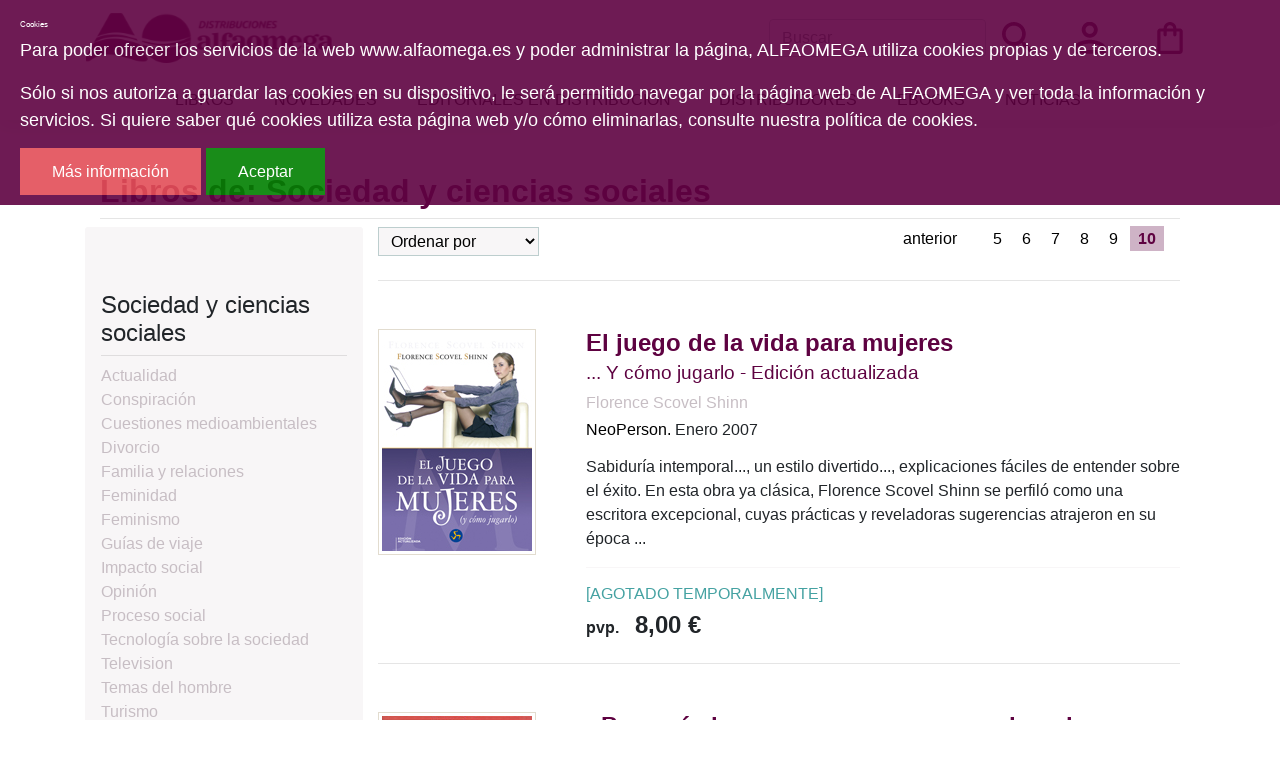

--- FILE ---
content_type: text/html; charset=utf-8
request_url: https://www.alfaomega.es/libros/materias/sociedad-y-ciencias-sociales/153/?page=10&
body_size: 8043
content:







<!DOCTYPE html>
<html lang="es">

<head>

    <title>Alfaomega Libros de Sociedad y ciencias sociales</title>

    <meta charset="UTF-8">
    <meta name="viewport" content="width=device-width, initial-scale=1.0">
    <meta http-equiv="Content-Type" content="text/html; charset=UTF-8" />
    
<meta name="description" content="Libros de Sociedad y ciencias sociales. " />
<meta name="keywords" content="Libros de Sociedad y ciencias sociales " />
<meta name="title" content="Libros de Sociedad y ciencias sociales" />



    <link rel="stylesheet" type="text/css" href="/static/css/bootstrap.min.css" media="screen" />
    <link rel="stylesheet" type="text/css" href="/static/css/alfaomega.css" media="screen" />
    <link rel="stylesheet" type="text/css" href="/static/css/carro20.css" media="screen" />
    



    <script type="text/javascript" src="/static/js/jquery.min.js"></script>
    <script type="text/javascript" src="/static/js/popper.min.js"></script>
    <script type="text/javascript" src="/static/js/bootstrap.min.js"></script>
    <script type="text/javascript" src="/static/js/carro20.js"></script>
    <script type="text/javascript" src="/static/js/cookie_checker.js"></script>
    




    <script type="text/javascript">
    var _gaq = _gaq || [];
    _gaq.push(['_setAccount', 'UA-21777777-1']);
    _gaq.push(['_trackPageview']);

    (function() {
    var ga = document.createElement('script'); ga.type = 'text/javascript'; ga.async = true;
    ga.src = ('https:' == document.location.protocol ? 'https://ssl' : 'http://www') + '.google-analytics.com/ga.js';
    var s = document.getElementsByTagName('script')[0]; s.parentNode.insertBefore(ga, s);
    })();
    </script>


    <link rel="shortcut icon" type="image/png" href="/static/img/favicon.ico" />

</head>

<body>
<div class="body">

    <header id="header" class="header">
        <nav class="navbar navbar-expand-xl container mx-auto">

            <div class="first-menu-container">
                <!-- Toggler/collapsibe Button -->
                <button type="button" class="navbar-toggler" data-toggle="collapse" data-target="#collapsibleNavbar">
                    <span><img src="/static/img/icons/ic_menu.svg" alt="menu icon" class="menu-icon" /></span>
                </button>


                <!-- Navbar links -->
                <div class="collapse navbar-collapse" id="collapsibleNavbar">
                    <ul class="navbar-nav first-menu">
                        <li class="nav-item list-item ">
                            <a class="nav-link" href="/libros/">Libros</a>
                        </li>
                        <li class="nav-item list-item">
                            <a class="nav-link" href="/libros/novedades/">Novedades</a>
                        </li>
                        <li class="nav-item list-item list-inline-item">
                            <a class="nav-link" href="/editoriales_distribucion/">Editoriales en distribución</a>
                        </li>
                        <li class="nav-item list-item ">
                            <a class="nav-link" href="/distribuidores/">Distribuidores</a>
                        </li>
                        <li class="nav-item list-item ">
                            <a class="nav-link" href="/libros/ebooks/">Ebooks</a>
                        </li>
                        <li class="nav-item list-item">
                            <a class="nav-link" href="/noticias/">Noticias</a>
                        </li>
                        <li class="nav-item list-item">
                            <!-- Buscador -->
                            <div class="d-block d-md-none">
                            
<form action="/libros/" id="buscar" method="get" class="navbar-form">
<div class="form-input-group mt-0">

    

    <input type="text" name="texto" id="id_texto" placeholder="Buscar" class="form-control form-control form-search" maxlength="180" />

    

    <input type="hidden" name="action" value="busqueda_rapida" placeholder="Buscar" class="form-control form-control form-search" id="id_action" />

    
    <button type="submit" class="search-button"><img class="menu-icon" src="/static/img/icons/ic_search.svg" alt="search button"></button>
</div>

</form>

                            </div>
                            <!-- Buscador -->
                        </li>
                        <hr class="mb-4">
                    </ul>
                </div>
            </div>

            <div class="second-menu-container">
                <!-- Brand -->
                <a class="navbar-brand" href="/"><img src="/static/img/logo-horizontal.svg" alt="ALFAOMEGA" class="logo Alfaomega" /></a>

                <ul id="iconos" class="navbar-nav second-menu ml-auto">
                    <li id="search_header" class="nav-item list-inline-item">
                        <div class="d-none d-md-block">
                        <!-- Buscador -->
                        
<form action="/libros/" id="buscar" method="get" class="navbar-form">
<div class="form-input-group mt-0">

    

    <input type="text" name="texto" id="id_texto" placeholder="Buscar" class="form-control form-control form-search" maxlength="180" />

    

    <input type="hidden" name="action" value="busqueda_rapida" placeholder="Buscar" class="form-control form-control form-search" id="id_action" />

    
    <button type="submit" class="search-button"><img class="menu-icon" src="/static/img/icons/ic_search.svg" alt="search button"></button>
</div>

</form>

                        <!-- Buscador -->
                        </div>
                    </li>

                    <!-- clientes -->
                    

<!-- get_cart_header -->
<li id="user_header" class="user_header nav-item list-inline-item">
        <a class="nav-link user second-menu-item" href="#" onclick="toggler('user_content');">
                <img class="menu-icon" src="/static/img/icons/ic_user.svg" alt="user" />
        </a>

        <div id="user_content" class=" iconos menu_collapse user_content">
                
                <form class="form-inline" action="/cart/zonaclientes/" method="post">
                        <input type='hidden' name='csrfmiddlewaretoken' value='cjCbSgQXts0G5kpIwlxOFJzs2gtItzWZRXDVbSSl8VRpOmQ5UxFH1sgsS05T1YK7' />
                        <input class="form-control form-control-lg" type="email" placeholder="Email" aria-label="text"
                                name="email" />
                        <input class="form-control form-control-lg" type="password" placeholder="Contraseña"
                                aria-label="text" name="password" />
                        <button class="btn btn-primary submitButton" type="submit">
                                Entrar
                        </button>
                </form>
                
        </div>
</li>
                    <!-- clientes -->

                    <!-- carro cabezera -->

                    



<!-- get_cart_header -->
<li id="cart_header" class="cart_header nav-item list-inline-item">

  <a class="nav-link cart second-menu-item icon-cart" onclick="toggler('cart_content');">
    <img src="/static/img/icons/ic_shopping-bag.svg" alt="search button" class="menu-icon">
  </a>

  <div id="cart_content" class='iconos menu_collapse cart_content'>
    
    <h3 style="padding:12px">Su carro de la compra está vacío</h3>
    

  </div>
</li>

                    <!-- carro cabezera -->
                </ul>
            </div>

        </nav>

    </header>
    <!--====== HEADER ======-->

    <!--====== CUERPO ======-->
    <main class="container main">
        


<div class="container section-books">

    <h1>Libros de: Sociedad y ciencias sociales</h1>
    <hr>

    <div class="row">
        <div class="col-12 col-lg-3 left-column">

            

<div class="d-none d-lg-block section-materias">
    
    <h2>Sociedad y ciencias sociales</h2>
    
    <hr>

    <ul class="materias-list">
        
        <li class="materias-item"><a href="/libros/materias/sociedad-y-ciencias-sociales/actualidad/255/">Actualidad</a></li>
        
        <li class="materias-item"><a href="/libros/materias/sociedad-y-ciencias-sociales/conspiracion/353/">Conspiración</a></li>
        
        <li class="materias-item"><a href="/libros/materias/sociedad-y-ciencias-sociales/cuestiones-medioambientales/321/">Cuestiones medioambientales</a></li>
        
        <li class="materias-item"><a href="/libros/materias/sociedad-y-ciencias-sociales/divorcio/208/">Divorcio</a></li>
        
        <li class="materias-item"><a href="/libros/materias/sociedad-y-ciencias-sociales/familia-y-relaciones/163/">Familia y relaciones</a></li>
        
        <li class="materias-item"><a href="/libros/materias/sociedad-y-ciencias-sociales/feminidad/85/">Feminidad</a></li>
        
        <li class="materias-item"><a href="/libros/materias/sociedad-y-ciencias-sociales/feminismo/176/">Feminismo</a></li>
        
        <li class="materias-item"><a href="/libros/materias/sociedad-y-ciencias-sociales/guias-de-viaje/282/">Guías de viaje</a></li>
        
        <li class="materias-item"><a href="/libros/materias/sociedad-y-ciencias-sociales/impacto-social/320/">Impacto social</a></li>
        
        <li class="materias-item"><a href="/libros/materias/sociedad-y-ciencias-sociales/opinion/352/">Opinión</a></li>
        
        <li class="materias-item"><a href="/libros/materias/sociedad-y-ciencias-sociales/proceso-social/276/">Proceso social</a></li>
        
        <li class="materias-item"><a href="/libros/materias/sociedad-y-ciencias-sociales/tecnologia-sobre-la-sociedad/311/">Tecnología sobre la sociedad</a></li>
        
        <li class="materias-item"><a href="/libros/materias/sociedad-y-ciencias-sociales/television/256/">Television</a></li>
        
        <li class="materias-item"><a href="/libros/materias/sociedad-y-ciencias-sociales/temas-del-hombre/86/">Temas del hombre</a></li>
        
        <li class="materias-item"><a href="/libros/materias/sociedad-y-ciencias-sociales/turismo/283/">Turismo</a></li>
        
    </ul>
</div>



            

<div class="d-none d-lg-block section-materias">
    
    <h2>MATERIAS</h2>
    
    <hr>

    <ul class="materias-list">
        
        <li class="materias-item"><a href="/libros/materias/arqueologia/363/">Arqueología</a></li>
        
        <li class="materias-item"><a href="/libros/materias/autoayuda/139/">Autoayuda</a></li>
        
        <li class="materias-item"><a href="/libros/materias/estilos-de-vida-deporte-y-ocio/141/">Estilos de vida, deporte y ocio</a></li>
        
        <li class="materias-item"><a href="/libros/materias/humanidades/144/">Humanidades</a></li>
        
        <li class="materias-item"><a href="/libros/materias/juegos/145/">Juegos</a></li>
        
        <li class="materias-item"><a href="/libros/materias/literatura/146/">Literatura</a></li>
        
        <li class="materias-item"><a href="/libros/materias/matematicas/174/">Matemáticas</a></li>
        
        <li class="materias-item"><a href="/libros/materias/multimedia/147/">Multimedia</a></li>
        
        <li class="materias-item"><a href="/libros/materias/religiones-y-creencias/149/">Religiones y creencias</a></li>
        
        <li class="materias-item"><a href="/libros/materias/salud-y-desarrollo-personal/152/">Salud y desarrollo personal</a></li>
        
        <li class="materias-item"><a href="/libros/materias/sociedad-y-ciencias-sociales/153/">Sociedad y ciencias sociales</a></li>
        
    </ul>
</div>



        </div>

        <div class="col-12 col-lg-9">
            
            <div class="includes row">
                <div class="col-12 col-sm-3">
                    

<form action="." method="get">
    <fieldset>
        <!-- <label for="ordenarPor">Ordenar por: <br /></label> -->

        
        
        

        <select name="order" class="select" onchange="this.form.submit()">
            <option value="">Ordenar por</option>
            
            <option value="titulo">Título</option>
            

            
            <option value="autores">Autor</option>
            

            
            <option value="edicion_fecha">Fecha de edición</option>
            

            
            <option value="pvp">Precio</option>
            
        </select>

        <!-- 
        <button type="submit" name="ordenar" value="Ordenar ↑"
            class="submit-secondary-button ordenar descendant"><span>Ordenar</span></button>
         -->

    </fieldset>
</form></div>
                <div class="col-12 col-sm-9 ml-auto">
                    

<p class="paginacion">

    
    <a class="page" href="?page=9&amp;" class="menos">
        anterior</a>
    

    <span class="pages">
        &nbsp;&nbsp;&nbsp;
        
        
        <a class="page" href="?page=5&amp;">5</a>
        
        
        
        <a class="page" href="?page=6&amp;">6</a>
        
        
        
        <a class="page" href="?page=7&amp;">7</a>
        
        
        
        <a class="page" href="?page=8&amp;">8</a>
        
        
        
        <a class="page" href="?page=9&amp;">9</a>
        
        
        
        <strong class="page current-page">10</strong>
        
        
        &nbsp;&nbsp;&nbsp;
    </span>

    
</p></div>
            </div>

            <hr>

            <!-- item -->
            
            



<div class="row listado">
    <div class="col-md-3 col-sm-4 col-xs-6 ">

        <a href="/libros/el-juego-de-la-vida-para-mujeres/9788495973238" title="El juego de la vida para mujeres">
            
            <img class="img img-fluid bordered" src="/media/img/portadas/2009/7/24/9788495973238.jpg" alt="
            El juego de la vida para mujeres">
            
            
            
            
            
        </a>

    </div>

    <div class="col-md-9 col-sm-8 col-xs-6 listado-info">
        <div class="listado-text">
            <h2 class="book-title"><a href="/libros/el-juego-de-la-vida-para-mujeres/9788495973238">
                    El juego de la vida para mujeres<br></a>
                
                <small>... Y cómo jugarlo - Edición actualizada</small>
                
            </h2>


            
            <h3 class="autores">
                
                <a href="/autores/florence/8203/">Florence Scovel Shinn</a>
                
            </h3>
            
            <h3 class="editorial"><a href="/editoriales/neoperson/5/">NeoPerson.</a>
                Enero 2007</h3>

            <p><p>Sabidur&iacute;a intemporal..., un estilo divertido..., explicaciones f&aacute;ciles de entender sobre el &eacute;xito. En esta obra ya cl&aacute;sica, Florence Scovel Shinn se perfil&oacute; como una escritora excepcional, cuyas pr&aacute;cticas y reveladoras sugerencias atrajeron en su &eacute;poca ...</p></p>

        </div>

        <div class=" mb-auto list-buy-section">

            <div>
                
                <h4 class=" estado">[AGOTADO TEMPORALMENTE]</h4>

                

                
                
                
                
                <h2 class="pvp">
                    <strong><span>pvp.</span>8,00 €</strong>
                </h2>
                
                

            </div>
            

            

        </div>
    </div>
</div>

<!-- google books preview -->
<p id="9788495973238">
<p>
    <!-- google books preview -->
    <hr>
            
            



<div class="row listado">
    <div class="col-md-3 col-sm-4 col-xs-6 ">

        <a href="/libros/por-que-siempre-nos-enamoramos-de-quien-no-debemos/9788485895373" title="¿Por qué siempre nos enamoramos de quien no debemos?">
            
            <img class="img img-fluid bordered" src="/media/img/portadas/2009/7/24/9788485895373.jpg" alt="
            ¿Por qué siempre nos enamoramos de quien no debemos?">
            
            
            
            
            
        </a>

    </div>

    <div class="col-md-9 col-sm-8 col-xs-6 listado-info">
        <div class="listado-text">
            <h2 class="book-title"><a href="/libros/por-que-siempre-nos-enamoramos-de-quien-no-debemos/9788485895373">
                    ¿Por qué siempre nos enamoramos de quien no debemos?<br></a>
                
                <small>Cómo desprogramar las dependencias  afectivas</small>
                
            </h2>


            
            <h3 class="autores">
                
                <a href="/autores/ivan/7515/">Iván Mayor</a>
                
            </h3>
            
            <h3 class="editorial"><a href="/editoriales/ediciones-libreria-argentina-ela/18/">Ediciones Librería Argentina (ELA).</a>
                Enero 2007</h3>

            <p><p>Seguramente usted se estar&aacute; preguntando:<br/>&iquest;Qu&eacute; es lo que falla?<br/>Quiz&aacute;s su caso sea el haber tenido muchas relaciones, que a pesar de sus grandes intentos de mantenerlas, fracasaron o quiz&aacute;s lo que le ocurre ...</p></p>

        </div>

        <div class=" mb-auto list-buy-section">

            <div>
                
                <h4 class=" estado">[DISPONIBLE]</h4>

                

                
                
                
                
                <h2 class="pvp">
                    <strong><span>pvp.</span>14,95 €</strong>
                </h2>
                
                

            </div>
            
            

<form id="ComprarItemForm" action="/cart/add_to_cart_ajax/" method="post" class="ComprarItemForm d-inline">
    <input type='hidden' name='csrfmiddlewaretoken' value='cjCbSgQXts0G5kpIwlxOFJzs2gtItzWZRXDVbSSl8VRpOmQ5UxFH1sgsS05T1YK7' />
    <input type="hidden" name="object_id" value="2308">
    <input type="hidden" name="content_type" value="79">
    <input type="hidden" name="referencia" value="2308">
    
    <input type="hidden" name="cantidad" value="1">
    
    <input type="hidden" name="descripcion" value="¿Por qué siempre nos enamoramos de quien no debemos?">
    <input type="hidden" name="referer" value="">
    <button type="submit" name="add_to_cart" value="comprar"
        class="submitButton comprar btn btn-primary cart large"><span>AÑADIR AL CARRO</span><img
            class="submitButton-icon" src="/static/img/icons/ic_add-cart.svg" alt="carro"></button>
</form>
            

            

        </div>
    </div>
</div>

<!-- google books preview -->
<p id="9788485895373">
<p>
    <!-- google books preview -->
    <hr>
            
            



<div class="row listado">
    <div class="col-md-3 col-sm-4 col-xs-6 ">

        <a href="/libros/el-libro-de-los-pioneros/9788475565019" title="El libro de los pioneros">
            
            <img class="img img-fluid bordered" src="/media/img/portadas/2009/7/24/9788475565019.jpg" alt="
            El libro de los pioneros">
            
            
            
            
            
        </a>

    </div>

    <div class="col-md-9 col-sm-8 col-xs-6 listado-info">
        <div class="listado-text">
            <h2 class="book-title"><a href="/libros/el-libro-de-los-pioneros/9788475565019">
                    El libro de los pioneros<br></a>
                
                <small>Inventos y descubrimientos que cambiaron el mundo</small>
                
            </h2>


            
            <h3 class="autores">
                
                <a href="/autores/teo/6930/">Teo Gómez</a>
                
            </h3>
            
            <h3 class="editorial"><a href="/editoriales/oceano/21/">Océano.</a>
                Enero 2007</h3>

            <p><p>Que alguien tiene que ser el primero es indudable. Los grandes avances de la humanidad est&aacute;n llenos de h&eacute;roes que lograron lo imposible. En este libro queremos rendirles homenaje a esos aventureros que ascendieron a ...</p></p>

        </div>

        <div class=" mb-auto list-buy-section">

            <div>
                
                <h4 class=" estado">[DISPONIBLE]</h4>

                

                
                
                
                
                <h2 class="pvp">
                    <strong><span>pvp.</span>24,90 €</strong>
                </h2>
                
                

            </div>
            
            

<form id="ComprarItemForm" action="/cart/add_to_cart_ajax/" method="post" class="ComprarItemForm d-inline">
    <input type='hidden' name='csrfmiddlewaretoken' value='cjCbSgQXts0G5kpIwlxOFJzs2gtItzWZRXDVbSSl8VRpOmQ5UxFH1sgsS05T1YK7' />
    <input type="hidden" name="object_id" value="827">
    <input type="hidden" name="content_type" value="79">
    <input type="hidden" name="referencia" value="827">
    
    <input type="hidden" name="cantidad" value="1">
    
    <input type="hidden" name="descripcion" value="El libro de los pioneros">
    <input type="hidden" name="referer" value="">
    <button type="submit" name="add_to_cart" value="comprar"
        class="submitButton comprar btn btn-primary cart large"><span>AÑADIR AL CARRO</span><img
            class="submitButton-icon" src="/static/img/icons/ic_add-cart.svg" alt="carro"></button>
</form>
            

            

        </div>
    </div>
</div>

<!-- google books preview -->
<p id="9788475565019">
<p>
    <!-- google books preview -->
    <hr>
            
            



<div class="row listado">
    <div class="col-md-3 col-sm-4 col-xs-6 ">

        <a href="/libros/la-cesarea/9788487403873" title="La cesárea">
            
            <img class="img img-fluid bordered" src="/media/img/portadas/2025/6/9/9788487403873.jpg" alt="
            La cesárea">
            
            
            
            
            
        </a>

    </div>

    <div class="col-md-9 col-sm-8 col-xs-6 listado-info">
        <div class="listado-text">
            <h2 class="book-title"><a href="/libros/la-cesarea/9788487403873">
                    La cesárea<br></a>
                
                <small>¿Problema o solución?</small>
                
            </h2>


            
            <h3 class="autores">
                
                <a href="/autores/michael/7731/">Michael Odent</a>
                
            </h3>
            
            <h3 class="editorial"><a href="/editoriales/la-liebre-de-marzo/40/">La Liebre de Marzo.</a>
                Enero 2006</h3>

            <p><p>Actualmente en muchos lugares del mundo por lo menos uno de cada cuatro beb&eacute;s nace por ces&aacute;rea. Este es el primer libro que contempla todas las claves relacionadas con el procedimiento.<br /><br />Tras haber estado implicado ...</p></p>

        </div>

        <div class=" mb-auto list-buy-section">

            <div>
                
                <h4 class=" estado">[DISPONIBLE]</h4>

                

                
                
                
                
                <h2 class="pvp">
                    <strong><span>pvp.</span>16,00 €</strong>
                </h2>
                
                

            </div>
            
            

<form id="ComprarItemForm" action="/cart/add_to_cart_ajax/" method="post" class="ComprarItemForm d-inline">
    <input type='hidden' name='csrfmiddlewaretoken' value='cjCbSgQXts0G5kpIwlxOFJzs2gtItzWZRXDVbSSl8VRpOmQ5UxFH1sgsS05T1YK7' />
    <input type="hidden" name="object_id" value="1637">
    <input type="hidden" name="content_type" value="79">
    <input type="hidden" name="referencia" value="1637">
    
    <input type="hidden" name="cantidad" value="1">
    
    <input type="hidden" name="descripcion" value="La cesárea">
    <input type="hidden" name="referer" value="">
    <button type="submit" name="add_to_cart" value="comprar"
        class="submitButton comprar btn btn-primary cart large"><span>AÑADIR AL CARRO</span><img
            class="submitButton-icon" src="/static/img/icons/ic_add-cart.svg" alt="carro"></button>
</form>
            

            

        </div>
    </div>
</div>

<!-- google books preview -->
<p id="9788487403873">
<p>
    <!-- google books preview -->
    <hr>
            
            



<div class="row listado">
    <div class="col-md-3 col-sm-4 col-xs-6 ">

        <a href="/libros/kama-sutra/9788489836686" title="Kama sutra">
            
            <img class="img img-fluid bordered" src="/media/img/portadas/2009/7/24/9788489836686.jpg" alt="
            Kama sutra">
            
            
            
            
            
        </a>

    </div>

    <div class="col-md-9 col-sm-8 col-xs-6 listado-info">
        <div class="listado-text">
            <h2 class="book-title"><a href="/libros/kama-sutra/9788489836686">
                    Kama sutra<br></a>
                
            </h2>


            
            <h3 class="autores">
                
                <a href="/autores/mallanaga/8589/">Mallanaga Vatsyayana</a>
                
            </h3>
            
            <h3 class="editorial"><a href="/editoriales/ediciones-libreria-argentina-ela/18/">Ediciones Librería Argentina (ELA).</a>
                Enero 2005</h3>

            <p><p>SEg&uacute;n el Kama Sutra, el hombre, que puede vivir cien a&ntilde;os, debe distribuir su tiempo y dedicarse a los tres fines de la vida: virtud, riqueza y placer, subordinados entre s&iacute; y de tal forma ...</p></p>

        </div>

        <div class=" mb-auto list-buy-section">

            <div>
                
                <h4 class=" estado">[AGOTADO TEMPORALMENTE]</h4>

                

                
                
                
                
                <h2 class="pvp">
                    <strong><span>pvp.</span>18,80 €</strong>
                </h2>
                
                

            </div>
            

            

        </div>
    </div>
</div>

<!-- google books preview -->
<p id="9788489836686">
<p>
    <!-- google books preview -->
    <hr>
            
            



<div class="row listado">
    <div class="col-md-3 col-sm-4 col-xs-6 ">

        <a href="/libros/salud-natural-despues-del-parto/9780892816965" title="Salud natural después del parto">
            
            <img class="img img-fluid bordered" src="/media/img/portadas/2024/4/23/9780892816965.jpg" alt="
            Salud natural después del parto">
            
            
            
            
            
        </a>

    </div>

    <div class="col-md-9 col-sm-8 col-xs-6 listado-info">
        <div class="listado-text">
            <h2 class="book-title"><a href="/libros/salud-natural-despues-del-parto/9780892816965">
                    Salud natural después del parto<br></a>
                
                <small>La Guía Completa para una Buena Salud Postparto</small>
                
            </h2>


            
            <h3 class="autores">
                
                <a href="/autores/aviva/12946/">Aviva Jill Romm</a>
                
            </h3>
            
            <h3 class="editorial"><a href="/editoriales/inner-traditions-en-espanol/286/">Inner Traditions en Español.</a>
                Abril 2003</h3>

            <p><p style="text-align: justify;">Las nuevas madres necesitan de su propio cuidado y apoyo especial igual que sus nuevos beb&eacute;s para ajustarse a los innumerables cambios que enfrentan despu&eacute;s del nacimiento: cambios en la imagen de su cuerpo, estilo ...</p></p>

        </div>

        <div class=" mb-auto list-buy-section">

            <div>
                
                <h4 class=" estado">[DISPONIBLE]</h4>

                

                
                
                
                
                <h2 class="pvp">
                    <strong><span>pvp.</span>17,00 €</strong>
                </h2>
                
                

            </div>
            
            

<form id="ComprarItemForm" action="/cart/add_to_cart_ajax/" method="post" class="ComprarItemForm d-inline">
    <input type='hidden' name='csrfmiddlewaretoken' value='cjCbSgQXts0G5kpIwlxOFJzs2gtItzWZRXDVbSSl8VRpOmQ5UxFH1sgsS05T1YK7' />
    <input type="hidden" name="object_id" value="10879">
    <input type="hidden" name="content_type" value="79">
    <input type="hidden" name="referencia" value="10879">
    
    <input type="hidden" name="cantidad" value="1">
    
    <input type="hidden" name="descripcion" value="Salud natural después del parto">
    <input type="hidden" name="referer" value="">
    <button type="submit" name="add_to_cart" value="comprar"
        class="submitButton comprar btn btn-primary cart large"><span>AÑADIR AL CARRO</span><img
            class="submitButton-icon" src="/static/img/icons/ic_add-cart.svg" alt="carro"></button>
</form>
            

            

        </div>
    </div>
</div>

<!-- google books preview -->
<p id="9780892816965">
<p>
    <!-- google books preview -->
    <hr>
            
            



<div class="row listado">
    <div class="col-md-3 col-sm-4 col-xs-6 ">

        <a href="/libros/taoismo-y-alquimia-femenina/9788487403637" title="Taoísmo y alquimia femenina">
            
            <img class="img img-fluid bordered" src="/media/img/portadas/2025/7/14/9788487403637.jpg" alt="
            Taoísmo y alquimia femenina">
            
            
            
            
            
        </a>

    </div>

    <div class="col-md-9 col-sm-8 col-xs-6 listado-info">
        <div class="listado-text">
            <h2 class="book-title"><a href="/libros/taoismo-y-alquimia-femenina/9788487403637">
                    Taoísmo y alquimia femenina<br></a>
                
                <small>Inmortales de la china antigua</small>
                
            </h2>


            
            <h3 class="autores">
                
                <a href="/autores/catherine/6518/">Catherine Despeux</a>
                
            </h3>
            
            <h3 class="editorial"><a href="/editoriales/la-liebre-de-marzo/40/">La Liebre de Marzo.</a>
                Enero 2003</h3>

            <p><p>La alquimia interior practicada por los tao&iacute;stas apuntaba a la obtenci&oacute;n de la inmortalidad a partir de diversos m&eacute;todos psicofisiol&oacute;gicos utilizando los ingredientes del cuerpo.<br /><br />Aunque existen bastantes obras de alquimia destinadas al hombre, la ...</p></p>

        </div>

        <div class=" mb-auto list-buy-section">

            <div>
                
                <h4 class=" estado">[DISPONIBLE]</h4>

                

                
                
                
                
                <h2 class="pvp">
                    <strong><span>pvp.</span>20,00 €</strong>
                </h2>
                
                

            </div>
            
            

<form id="ComprarItemForm" action="/cart/add_to_cart_ajax/" method="post" class="ComprarItemForm d-inline">
    <input type='hidden' name='csrfmiddlewaretoken' value='cjCbSgQXts0G5kpIwlxOFJzs2gtItzWZRXDVbSSl8VRpOmQ5UxFH1sgsS05T1YK7' />
    <input type="hidden" name="object_id" value="1633">
    <input type="hidden" name="content_type" value="79">
    <input type="hidden" name="referencia" value="1633">
    
    <input type="hidden" name="cantidad" value="1">
    
    <input type="hidden" name="descripcion" value="Taoísmo y alquimia femenina">
    <input type="hidden" name="referer" value="">
    <button type="submit" name="add_to_cart" value="comprar"
        class="submitButton comprar btn btn-primary cart large"><span>AÑADIR AL CARRO</span><img
            class="submitButton-icon" src="/static/img/icons/ic_add-cart.svg" alt="carro"></button>
</form>
            

            

        </div>
    </div>
</div>

<!-- google books preview -->
<p id="9788487403637">
<p>
    <!-- google books preview -->
    <hr>
            
            



<div class="row listado">
    <div class="col-md-3 col-sm-4 col-xs-6 ">

        <a href="/libros/hermanos-y-hermanas/9788489197633" title="Hermanos y Hermanas">
            
            <img class="img img-fluid bordered" src="/media/img/portadas/2019/3/11/9788489197633.jpg" alt="
            Hermanos y Hermanas">
            
            
            
            
            
        </a>

    </div>

    <div class="col-md-9 col-sm-8 col-xs-6 listado-info">
        <div class="listado-text">
            <h2 class="book-title"><a href="/libros/hermanos-y-hermanas/9788489197633">
                    Hermanos y Hermanas<br></a>
                
            </h2>


            
            <h3 class="autores">
                
                <a href="/autores/karl/9446/">Karl König</a>
                
            </h3>
            
            <h3 class="editorial"><a href="/editoriales/rudolf-steiner/62/">Rudolf Steiner.</a>
                Marzo 2001</h3>

            <p><p>&nbsp;</p>
<p >&ldquo;No hay duda de que los rasgos especiales en el car&aacute;cter y la mentalidad de ciertos ni&ntilde;os y adultos, se deben al lugar que ocupan en el orden de nacimiento dentro de la familia ...</p></p>

        </div>

        <div class=" mb-auto list-buy-section">

            <div>
                
                <h4 class=" estado">[AGOTADO TEMPORALMENTE]</h4>

                

                
                
                
                
                <h2 class="pvp">
                    <strong><span>pvp.</span>10,00 €</strong>
                </h2>
                
                

            </div>
            

            

        </div>
    </div>
</div>

<!-- google books preview -->
<p id="9788489197633">
<p>
    <!-- google books preview -->
    <hr>
            
            



<div class="row listado">
    <div class="col-md-3 col-sm-4 col-xs-6 ">

        <a href="/libros/opciones-para-un-parto-suave/9780892814718" title="Opciones para un parto suave">
            
            <img class="img img-fluid bordered" src="/media/img/portadas/2024/4/23/9780892814718.jpg" alt="
            Opciones para un parto suave">
            
            
            
            
            
        </a>

    </div>

    <div class="col-md-9 col-sm-8 col-xs-6 listado-info">
        <div class="listado-text">
            <h2 class="book-title"><a href="/libros/opciones-para-un-parto-suave/9780892814718">
                    Opciones para un parto suave<br></a>
                
                <small>Guía para tomar decisiones informadas acerca de centros de alumbramiento, asistentes al parto, parto en el agua, parto en casa, y parto en el hospital</small>
                
            </h2>


            
            <h3 class="autores">
                
                <a href="/autores/barbara/12954/">Barbara Harper</a>
                
            </h3>
            
            <h3 class="editorial"><a href="/editoriales/inner-traditions-en-espanol/286/">Inner Traditions en Español.</a>
                Abril 1996</h3>

            <p><p style="text-align: justify;">Debido al alto &iacute;ndice de ces&aacute;reas de los hospitales, que son en algunos casos de hasta un 50 por ciento, las mujeres de todo el mundo desean reformar los m&eacute;todos de parto y rescatar el ...</p></p>

        </div>

        <div class=" mb-auto list-buy-section">

            <div>
                
                <h4 class=" estado">[DISPONIBLE]</h4>

                

                
                
                
                
                <h2 class="pvp">
                    <strong><span>pvp.</span>24,00 €</strong>
                </h2>
                
                

            </div>
            
            

<form id="ComprarItemForm" action="/cart/add_to_cart_ajax/" method="post" class="ComprarItemForm d-inline">
    <input type='hidden' name='csrfmiddlewaretoken' value='cjCbSgQXts0G5kpIwlxOFJzs2gtItzWZRXDVbSSl8VRpOmQ5UxFH1sgsS05T1YK7' />
    <input type="hidden" name="object_id" value="10885">
    <input type="hidden" name="content_type" value="79">
    <input type="hidden" name="referencia" value="10885">
    
    <input type="hidden" name="cantidad" value="1">
    
    <input type="hidden" name="descripcion" value="Opciones para un parto suave">
    <input type="hidden" name="referer" value="">
    <button type="submit" name="add_to_cart" value="comprar"
        class="submitButton comprar btn btn-primary cart large"><span>AÑADIR AL CARRO</span><img
            class="submitButton-icon" src="/static/img/icons/ic_add-cart.svg" alt="carro"></button>
</form>
            

            

        </div>
    </div>
</div>

<!-- google books preview -->
<p id="9780892814718">
<p>
    <!-- google books preview -->
    <hr>
            
            



<div class="row listado">
    <div class="col-md-3 col-sm-4 col-xs-6 ">

        <a href="/libros/caballo-loco/9788486668556" title="Caballo Loco">
            
            <img class="img img-fluid bordered" src="/media/img/portadas/2018/4/26/9788486668556.jpg" alt="
            Caballo Loco">
            
            
            
            
            
        </a>

    </div>

    <div class="col-md-9 col-sm-8 col-xs-6 listado-info">
        <div class="listado-text">
            <h2 class="book-title"><a href="/libros/caballo-loco/9788486668556">
                    Caballo Loco<br></a>
                
                <small>Chaman y guerrero</small>
                
            </h2>


            
            <h3 class="autores">
                
                <a href="/autores/bernard/10891/">Bernard Dubant</a>
                
            </h3>
            
            <h3 class="editorial"><a href="/editoriales/indigo/59/">Índigo.</a>
                Octubre 1992</h3>

            <p><p>En este ensayo B. Dubant nos expone el pensamiento filos&oacute;fico que reg&iacute;a la vida de los sioux, sus ritos, creencias y comuni&oacute;n con la naturaleza, durante el periodo previo a su confinamiento en las reservas. ...</p></p>

        </div>

        <div class=" mb-auto list-buy-section">

            <div>
                
                <h4 class=" estado">[AGOTADO TEMPORALMENTE]</h4>

                

                
                
                
                
                <h2 class="pvp">
                    <strong><span>pvp.</span>14,50 €</strong>
                </h2>
                
                

            </div>
            

            

        </div>
    </div>
</div>

<!-- google books preview -->
<p id="9788486668556">
<p>
    <!-- google books preview -->
    <hr>
            
            



<div class="row listado">
    <div class="col-md-3 col-sm-4 col-xs-6 ">

        <a href="/libros/el-culto-falico/9788479103613" title="El culto fálico">
            
            <img class="img img-fluid bordered" src="/media/img/portadas/2009/7/24/9788479103613.jpg" alt="
            El culto fálico">
            
            
            
            
            
        </a>

    </div>

    <div class="col-md-9 col-sm-8 col-xs-6 listado-info">
        <div class="listado-text">
            <h2 class="book-title"><a href="/libros/el-culto-falico/9788479103613">
                    El culto fálico<br></a>
                
                <small>Las prácticas antiguas y modernas sobre la Fe fálica y la adoración a los poderes masculinos y femeninos</small>
                
            </h2>


            
            <h3 class="autores">
                
                <a href="/autores/anonimo/5961/">Anónimo  </a>
                
            </h3>
            
            <h3 class="editorial"><a href="/editoriales/humanitas/51/">Humanitas.</a>
                </h3>

            <p><p>El Origen del Culto F&aacute;lico; Deidades vinculadas con el Culto F&aacute;lico; Emblemas relacionados con el Culto F&aacute;lico; Objetos F&aacute;licos; La amplia difusi&oacute;n del Culto F&aacute;lico; El Culto F&aacute;lico en la Edad Media; Aspectos Morales del ...</p></p>

        </div>

        <div class=" mb-auto list-buy-section">

            <div>
                
                <h4 class=" estado">[AGOTADO TEMPORALMENTE]</h4>

                

                
                
                
                
                <h2 class="pvp">
                    <strong><span>pvp.</span>12,00 €</strong>
                </h2>
                
                

            </div>
            

            

        </div>
    </div>
</div>

<!-- google books preview -->
<p id="9788479103613">
<p>
    <!-- google books preview -->
    <hr>
            
            <!-- item -->

            <div class="row">
                <div class="col-12 col-lg-9 ml-auto">

                    

<p class="paginacion">

    
    <a class="page" href="?page=9&amp;" class="menos">
        anterior</a>
    

    <span class="pages">
        &nbsp;&nbsp;&nbsp;
        
        
        <a class="page" href="?page=5&amp;">5</a>
        
        
        
        <a class="page" href="?page=6&amp;">6</a>
        
        
        
        <a class="page" href="?page=7&amp;">7</a>
        
        
        
        <a class="page" href="?page=8&amp;">8</a>
        
        
        
        <a class="page" href="?page=9&amp;">9</a>
        
        
        
        <strong class="page current-page">10</strong>
        
        
        &nbsp;&nbsp;&nbsp;
    </span>

    
</p>

                </div>
            </div>

            
        </div>
    </div>
</div>


    </main>
    <!--====== CUERPO ======-->

    <!--====== FOOTER ======-->
    <footer class="footer">
        <div class="container">
            <div class="top-menu-footer">

                <img src="/static/img/logo-horizontal-light.svg" alt="logo Alfaomega" class="top-menu-footer-item">

                <ul class="info-list top-menu-footer-item">
                    <h2 class="">Contáctenos</h2>
                    <li class="footer-list-item">Distribuciones Alfaomega, S.L. <br/>(B-85048361)</li>
                    <li class="footer-list-item"><a href="" class="">C/ Alquimia, 6. 28933 Móstoles (Madrid)</a></li>
                    <li class="footer-list-item"><a href="" class=""> (+34) 91 614 53 46</a></li>
                    <li class="footer-list-item"> Fax: (+34) 91 618 4012</li>
                    <li class="footer-list-item"><a href="" class="">alfaomega@alfaomega.es</a></li>
                </ul>

                

<!-- modulo izquierda "BOLETIN DE NOVEDADES" -->

<form action="/boletines/" method="post" class="boletin newsletter top-menu-footer-item">
    <input type='hidden' name='csrfmiddlewaretoken' value='cjCbSgQXts0G5kpIwlxOFJzs2gtItzWZRXDVbSSl8VRpOmQ5UxFH1sgsS05T1YK7' />
    <fieldset>
        <h2><strong>Newsletter</strong></h2>
        <h3>
            Marque la información que quiere recibir de <strong>Alfaomega</strong>.
        </h3>

        <input type="text" name="email" required placeholder="Tu email aquí..." class="form-control form-control-lg form-search" id="email" />

        <label for="email"> </label>

        <button type="submit" name="suscribirse" value="suscribirse" class="submitButton btn btn-secondary"><span>Suscribirme</span></button>

    </fieldset>

</form>

                <!--
                <div class="newsletter top-menu-footer-item">
                    <h2>Newsletter</h2>
                    <h3> Introduce tu email para estar informado de la últimas novedadess y actividades de
                        Alfaomega.</h3>
                    <form>
                        <input type="email" placeholder="Tu email aquí..." class="form-control">
                        <button type="submit" value="Suscribirme" class="btn btn-secondary">Suscribirme</button>
                    </form>
                </div>
                -->

            </div>

            <hr>

            <nav class="bottom-menu-footer">
                <ul>
                    <li class="footer-list-item"><a href="/quienes_somos/" class="">Quiénes somos</a></li>
                    <li class="footer-list-item"><a href="/aviso_legal/" class="">Aviso legal</a></li>
                    <li class="footer-list-item"><a href="/condiciones_envio/" class="">Condiciones de envío</a></li>
                    <li class="footer-list-item"><a href="/cookies/" class="">Cookies</a></li>
                </ul>
            </nav>
        </div>

    </footer>
    <!--====== FOOTER ======-->
    </div>

    <!-- modal para el carrito -->
    <div aria-hidden="true" aria-labelledby="myModalLabel" role="dialog" id="modal_cart" class="modal fade">
        <div class="modal-dialog">
            <div class="modal-content">
                <div class="modal-header">
                    <button type="button" class="close" data-dismiss="modal" aria-label="Close"><span aria-hidden="true">&times;</span></button>
                    <h4 class="modal-title" id="myModalLabel">Producto añadido al carrito.</h4>
                </div>
                <div class="modal-body">
                    <div class="inner">
                    </div>
                </div>
            </div>
        </div>
    </div>
    <!-- modal para el carrito -->


</div>
<script language="JavaScript" type="text/javascript">
$('body').cookieChecker();
//$('body').cookieChecker({'cookieName':'myTestCookie','msgFile':'js/myMessage.html','duration':1});
</script>


</body>

</html>

--- FILE ---
content_type: image/svg+xml
request_url: https://www.alfaomega.es/static/img/icons/ic_shopping-bag.svg
body_size: 577
content:
<svg width="36" height="45" viewBox="0 0 36 45" fill="none" xmlns="http://www.w3.org/2000/svg">
<path d="M31.5 9H27C27 4.0275 22.9725 0 18 0C13.0275 0 9 4.0275 9 9H4.5C2.025 9 0 11.025 0 13.5V40.5C0 42.975 2.025 45 4.5 45H31.5C33.975 45 36 42.975 36 40.5V13.5C36 11.025 33.975 9 31.5 9ZM18 4.5C20.475 4.5 22.5 6.525 22.5 9H13.5C13.5 6.525 15.525 4.5 18 4.5ZM31.5 40.5H4.5V13.5H9V18C9 19.2375 10.0125 20.25 11.25 20.25C12.4875 20.25 13.5 19.2375 13.5 18V13.5H22.5V18C22.5 19.2375 23.5125 20.25 24.75 20.25C25.9875 20.25 27 19.2375 27 18V13.5H31.5V40.5Z" fill="#5E0241"/>
</svg>


--- FILE ---
content_type: application/javascript
request_url: https://www.alfaomega.es/static/js/cookie_checker.js
body_size: 768
content:
(function( $ ) {
  $.fn.cookieChecker = function(options) {
    
    //maintain chainability
    return this.each(function() {
    
    // Create some defaults, extending them with any options that were provided
    var settings = $.extend( {
      'cookieName': 'policyAgreed',
      'msgFile'   : '/static/js/cookieMsg.html',
      'duration'   : '3'
    }, options);
    
    var cName = settings.cookieName;
    var msgFile = settings.msgFile;
    var duration = Number(settings.duration);
    
    //check for the cookie
    function readCookie(name) {
    var nameEQ = name + "=";
    var ca = document.cookie.split(';');
        for(var i=0;i < ca.length;i++) {
            var c = ca[i];
            while (c.charAt(0)==' ') c = c.substring(1,c.length);
            if (c.indexOf(nameEQ) == 0) return c.substring(nameEQ.length,c.length);
        }
    return null;
    }
    
    
    if(readCookie(cName) != null){
    console.info('we have cookies');
    }else{
    $('body').prepend($('<div id="cookieTerms"></div'));
    $('#cookieTerms').load(msgFile, function(){
        $(this).slideDown();
        $('#cookieTermsagree').on('click', function(){
        // create one year duration cookie
        var theDate = new Date();
        var oneYearLater = new Date( theDate.getTime() + (31536000000 * duration));
        var expiryDate = oneYearLater.toGMTString();
        document.cookie = cName+'=1;expires='+expiryDate+'; path=/';
        $('#cookieTerms').slideUp('fast',function(){
            $('#cookieTerms').empty().remove();
        });
        });
    });
        
    };
  
  // end chainability
  });
  
  // end cookieChecker
  }
  
  // end plugin
})( jQuery );

--- FILE ---
content_type: application/javascript
request_url: https://www.alfaomega.es/static/js/bootstrap.min.js
body_size: 15507
content:
/*!
  * Bootstrap v4.5.2 (https://getbootstrap.com/)
  * Copyright 2011-2020 The Bootstrap Authors (https://github.com/twbs/bootstrap/graphs/contributors)
  * Licensed under MIT (https://github.com/twbs/bootstrap/blob/main/LICENSE)
  */
!function (t, e) { "object" == typeof exports && "undefined" != typeof module ? e(exports, require("jquery"), require("popper.js")) : "function" == typeof define && define.amd ? define(["exports", "jquery", "popper.js"], e) : e((t = "undefined" != typeof globalThis ? globalThis : t || self).bootstrap = {}, t.jQuery, t.Popper) }(this, (function (t, e, n) { "use strict"; function i(t, e) { for (var n = 0; n < e.length; n++) { var i = e[n]; i.enumerable = i.enumerable || !1, i.configurable = !0, "value" in i && (i.writable = !0), Object.defineProperty(t, i.key, i) } } function o(t, e, n) { return e && i(t.prototype, e), n && i(t, n), t } function s() { return (s = Object.assign || function (t) { for (var e = 1; e < arguments.length; e++) { var n = arguments[e]; for (var i in n) Object.prototype.hasOwnProperty.call(n, i) && (t[i] = n[i]) } return t }).apply(this, arguments) } e = e && Object.prototype.hasOwnProperty.call(e, "default") ? e.default : e, n = n && Object.prototype.hasOwnProperty.call(n, "default") ? n.default : n; function r(t) { var n = this, i = !1; return e(this).one(a.TRANSITION_END, (function () { i = !0 })), setTimeout((function () { i || a.triggerTransitionEnd(n) }), t), this } var a = { TRANSITION_END: "bsTransitionEnd", getUID: function (t) { do { t += ~~(1e6 * Math.random()) } while (document.getElementById(t)); return t }, getSelectorFromElement: function (t) { var e = t.getAttribute("data-target"); if (!e || "#" === e) { var n = t.getAttribute("href"); e = n && "#" !== n ? n.trim() : "" } try { return document.querySelector(e) ? e : null } catch (t) { return null } }, getTransitionDurationFromElement: function (t) { if (!t) return 0; var n = e(t).css("transition-duration"), i = e(t).css("transition-delay"), o = parseFloat(n), s = parseFloat(i); return o || s ? (n = n.split(",")[0], i = i.split(",")[0], 1e3 * (parseFloat(n) + parseFloat(i))) : 0 }, reflow: function (t) { return t.offsetHeight }, triggerTransitionEnd: function (t) { e(t).trigger("transitionend") }, supportsTransitionEnd: function () { return Boolean("transitionend") }, isElement: function (t) { return (t[0] || t).nodeType }, typeCheckConfig: function (t, e, n) { for (var i in n) if (Object.prototype.hasOwnProperty.call(n, i)) { var o = n[i], s = e[i], r = s && a.isElement(s) ? "element" : null === (l = s) || "undefined" == typeof l ? "" + l : {}.toString.call(l).match(/\s([a-z]+)/i)[1].toLowerCase(); if (!new RegExp(o).test(r)) throw new Error(t.toUpperCase() + ': Option "' + i + '" provided type "' + r + '" but expected type "' + o + '".') } var l }, findShadowRoot: function (t) { if (!document.documentElement.attachShadow) return null; if ("function" == typeof t.getRootNode) { var e = t.getRootNode(); return e instanceof ShadowRoot ? e : null } return t instanceof ShadowRoot ? t : t.parentNode ? a.findShadowRoot(t.parentNode) : null }, jQueryDetection: function () { if ("undefined" == typeof e) throw new TypeError("Bootstrap's JavaScript requires jQuery. jQuery must be included before Bootstrap's JavaScript."); var t = e.fn.jquery.split(" ")[0].split("."); if (t[0] < 2 && t[1] < 9 || 1 === t[0] && 9 === t[1] && t[2] < 1 || t[0] >= 4) throw new Error("Bootstrap's JavaScript requires at least jQuery v1.9.1 but less than v4.0.0") } }; a.jQueryDetection(), e.fn.emulateTransitionEnd = r, e.event.special[a.TRANSITION_END] = { bindType: "transitionend", delegateType: "transitionend", handle: function (t) { if (e(t.target).is(this)) return t.handleObj.handler.apply(this, arguments) } }; var l = "alert", c = e.fn[l], h = function () { function t(t) { this._element = t } var n = t.prototype; return n.close = function (t) { var e = this._element; t && (e = this._getRootElement(t)), this._triggerCloseEvent(e).isDefaultPrevented() || this._removeElement(e) }, n.dispose = function () { e.removeData(this._element, "bs.alert"), this._element = null }, n._getRootElement = function (t) { var n = a.getSelectorFromElement(t), i = !1; return n && (i = document.querySelector(n)), i || (i = e(t).closest(".alert")[0]), i }, n._triggerCloseEvent = function (t) { var n = e.Event("close.bs.alert"); return e(t).trigger(n), n }, n._removeElement = function (t) { var n = this; if (e(t).removeClass("show"), e(t).hasClass("fade")) { var i = a.getTransitionDurationFromElement(t); e(t).one(a.TRANSITION_END, (function (e) { return n._destroyElement(t, e) })).emulateTransitionEnd(i) } else this._destroyElement(t) }, n._destroyElement = function (t) { e(t).detach().trigger("closed.bs.alert").remove() }, t._jQueryInterface = function (n) { return this.each((function () { var i = e(this), o = i.data("bs.alert"); o || (o = new t(this), i.data("bs.alert", o)), "close" === n && o[n](this) })) }, t._handleDismiss = function (t) { return function (e) { e && e.preventDefault(), t.close(this) } }, o(t, null, [{ key: "VERSION", get: function () { return "4.5.2" } }]), t }(); e(document).on("click.bs.alert.data-api", '[data-dismiss="alert"]', h._handleDismiss(new h)), e.fn[l] = h._jQueryInterface, e.fn[l].Constructor = h, e.fn[l].noConflict = function () { return e.fn[l] = c, h._jQueryInterface }; var u = e.fn.button, d = function () { function t(t) { this._element = t } var n = t.prototype; return n.toggle = function () { var t = !0, n = !0, i = e(this._element).closest('[data-toggle="buttons"]')[0]; if (i) { var o = this._element.querySelector('input:not([type="hidden"])'); if (o) { if ("radio" === o.type) if (o.checked && this._element.classList.contains("active")) t = !1; else { var s = i.querySelector(".active"); s && e(s).removeClass("active") } t && ("checkbox" !== o.type && "radio" !== o.type || (o.checked = !this._element.classList.contains("active")), e(o).trigger("change")), o.focus(), n = !1 } } this._element.hasAttribute("disabled") || this._element.classList.contains("disabled") || (n && this._element.setAttribute("aria-pressed", !this._element.classList.contains("active")), t && e(this._element).toggleClass("active")) }, n.dispose = function () { e.removeData(this._element, "bs.button"), this._element = null }, t._jQueryInterface = function (n) { return this.each((function () { var i = e(this).data("bs.button"); i || (i = new t(this), e(this).data("bs.button", i)), "toggle" === n && i[n]() })) }, o(t, null, [{ key: "VERSION", get: function () { return "4.5.2" } }]), t }(); e(document).on("click.bs.button.data-api", '[data-toggle^="button"]', (function (t) { var n = t.target, i = n; if (e(n).hasClass("btn") || (n = e(n).closest(".btn")[0]), !n || n.hasAttribute("disabled") || n.classList.contains("disabled")) t.preventDefault(); else { var o = n.querySelector('input:not([type="hidden"])'); if (o && (o.hasAttribute("disabled") || o.classList.contains("disabled"))) return void t.preventDefault(); ("LABEL" !== i.tagName || o && "checkbox" !== o.type) && d._jQueryInterface.call(e(n), "toggle") } })).on("focus.bs.button.data-api blur.bs.button.data-api", '[data-toggle^="button"]', (function (t) { var n = e(t.target).closest(".btn")[0]; e(n).toggleClass("focus", /^focus(in)?$/.test(t.type)) })), e(window).on("load.bs.button.data-api", (function () { for (var t = [].slice.call(document.querySelectorAll('[data-toggle="buttons"] .btn')), e = 0, n = t.length; e < n; e++) { var i = t[e], o = i.querySelector('input:not([type="hidden"])'); o.checked || o.hasAttribute("checked") ? i.classList.add("active") : i.classList.remove("active") } for (var s = 0, r = (t = [].slice.call(document.querySelectorAll('[data-toggle="button"]'))).length; s < r; s++) { var a = t[s]; "true" === a.getAttribute("aria-pressed") ? a.classList.add("active") : a.classList.remove("active") } })), e.fn.button = d._jQueryInterface, e.fn.button.Constructor = d, e.fn.button.noConflict = function () { return e.fn.button = u, d._jQueryInterface }; var f = "carousel", g = ".bs.carousel", m = e.fn[f], p = { interval: 5e3, keyboard: !0, slide: !1, pause: "hover", wrap: !0, touch: !0 }, _ = { interval: "(number|boolean)", keyboard: "boolean", slide: "(boolean|string)", pause: "(string|boolean)", wrap: "boolean", touch: "boolean" }, v = { TOUCH: "touch", PEN: "pen" }, b = function () { function t(t, e) { this._items = null, this._interval = null, this._activeElement = null, this._isPaused = !1, this._isSliding = !1, this.touchTimeout = null, this.touchStartX = 0, this.touchDeltaX = 0, this._config = this._getConfig(e), this._element = t, this._indicatorsElement = this._element.querySelector(".carousel-indicators"), this._touchSupported = "ontouchstart" in document.documentElement || navigator.maxTouchPoints > 0, this._pointerEvent = Boolean(window.PointerEvent || window.MSPointerEvent), this._addEventListeners() } var n = t.prototype; return n.next = function () { this._isSliding || this._slide("next") }, n.nextWhenVisible = function () { !document.hidden && e(this._element).is(":visible") && "hidden" !== e(this._element).css("visibility") && this.next() }, n.prev = function () { this._isSliding || this._slide("prev") }, n.pause = function (t) { t || (this._isPaused = !0), this._element.querySelector(".carousel-item-next, .carousel-item-prev") && (a.triggerTransitionEnd(this._element), this.cycle(!0)), clearInterval(this._interval), this._interval = null }, n.cycle = function (t) { t || (this._isPaused = !1), this._interval && (clearInterval(this._interval), this._interval = null), this._config.interval && !this._isPaused && (this._interval = setInterval((document.visibilityState ? this.nextWhenVisible : this.next).bind(this), this._config.interval)) }, n.to = function (t) { var n = this; this._activeElement = this._element.querySelector(".active.carousel-item"); var i = this._getItemIndex(this._activeElement); if (!(t > this._items.length - 1 || t < 0)) if (this._isSliding) e(this._element).one("slid.bs.carousel", (function () { return n.to(t) })); else { if (i === t) return this.pause(), void this.cycle(); var o = t > i ? "next" : "prev"; this._slide(o, this._items[t]) } }, n.dispose = function () { e(this._element).off(g), e.removeData(this._element, "bs.carousel"), this._items = null, this._config = null, this._element = null, this._interval = null, this._isPaused = null, this._isSliding = null, this._activeElement = null, this._indicatorsElement = null }, n._getConfig = function (t) { return t = s({}, p, t), a.typeCheckConfig(f, t, _), t }, n._handleSwipe = function () { var t = Math.abs(this.touchDeltaX); if (!(t <= 40)) { var e = t / this.touchDeltaX; this.touchDeltaX = 0, e > 0 && this.prev(), e < 0 && this.next() } }, n._addEventListeners = function () { var t = this; this._config.keyboard && e(this._element).on("keydown.bs.carousel", (function (e) { return t._keydown(e) })), "hover" === this._config.pause && e(this._element).on("mouseenter.bs.carousel", (function (e) { return t.pause(e) })).on("mouseleave.bs.carousel", (function (e) { return t.cycle(e) })), this._config.touch && this._addTouchEventListeners() }, n._addTouchEventListeners = function () { var t = this; if (this._touchSupported) { var n = function (e) { t._pointerEvent && v[e.originalEvent.pointerType.toUpperCase()] ? t.touchStartX = e.originalEvent.clientX : t._pointerEvent || (t.touchStartX = e.originalEvent.touches[0].clientX) }, i = function (e) { t._pointerEvent && v[e.originalEvent.pointerType.toUpperCase()] && (t.touchDeltaX = e.originalEvent.clientX - t.touchStartX), t._handleSwipe(), "hover" === t._config.pause && (t.pause(), t.touchTimeout && clearTimeout(t.touchTimeout), t.touchTimeout = setTimeout((function (e) { return t.cycle(e) }), 500 + t._config.interval)) }; e(this._element.querySelectorAll(".carousel-item img")).on("dragstart.bs.carousel", (function (t) { return t.preventDefault() })), this._pointerEvent ? (e(this._element).on("pointerdown.bs.carousel", (function (t) { return n(t) })), e(this._element).on("pointerup.bs.carousel", (function (t) { return i(t) })), this._element.classList.add("pointer-event")) : (e(this._element).on("touchstart.bs.carousel", (function (t) { return n(t) })), e(this._element).on("touchmove.bs.carousel", (function (e) { return function (e) { e.originalEvent.touches && e.originalEvent.touches.length > 1 ? t.touchDeltaX = 0 : t.touchDeltaX = e.originalEvent.touches[0].clientX - t.touchStartX }(e) })), e(this._element).on("touchend.bs.carousel", (function (t) { return i(t) }))) } }, n._keydown = function (t) { if (!/input|textarea/i.test(t.target.tagName)) switch (t.which) { case 37: t.preventDefault(), this.prev(); break; case 39: t.preventDefault(), this.next() } }, n._getItemIndex = function (t) { return this._items = t && t.parentNode ? [].slice.call(t.parentNode.querySelectorAll(".carousel-item")) : [], this._items.indexOf(t) }, n._getItemByDirection = function (t, e) { var n = "next" === t, i = "prev" === t, o = this._getItemIndex(e), s = this._items.length - 1; if ((i && 0 === o || n && o === s) && !this._config.wrap) return e; var r = (o + ("prev" === t ? -1 : 1)) % this._items.length; return -1 === r ? this._items[this._items.length - 1] : this._items[r] }, n._triggerSlideEvent = function (t, n) { var i = this._getItemIndex(t), o = this._getItemIndex(this._element.querySelector(".active.carousel-item")), s = e.Event("slide.bs.carousel", { relatedTarget: t, direction: n, from: o, to: i }); return e(this._element).trigger(s), s }, n._setActiveIndicatorElement = function (t) { if (this._indicatorsElement) { var n = [].slice.call(this._indicatorsElement.querySelectorAll(".active")); e(n).removeClass("active"); var i = this._indicatorsElement.children[this._getItemIndex(t)]; i && e(i).addClass("active") } }, n._slide = function (t, n) { var i, o, s, r = this, l = this._element.querySelector(".active.carousel-item"), c = this._getItemIndex(l), h = n || l && this._getItemByDirection(t, l), u = this._getItemIndex(h), d = Boolean(this._interval); if ("next" === t ? (i = "carousel-item-left", o = "carousel-item-next", s = "left") : (i = "carousel-item-right", o = "carousel-item-prev", s = "right"), h && e(h).hasClass("active")) this._isSliding = !1; else if (!this._triggerSlideEvent(h, s).isDefaultPrevented() && l && h) { this._isSliding = !0, d && this.pause(), this._setActiveIndicatorElement(h); var f = e.Event("slid.bs.carousel", { relatedTarget: h, direction: s, from: c, to: u }); if (e(this._element).hasClass("slide")) { e(h).addClass(o), a.reflow(h), e(l).addClass(i), e(h).addClass(i); var g = parseInt(h.getAttribute("data-interval"), 10); g ? (this._config.defaultInterval = this._config.defaultInterval || this._config.interval, this._config.interval = g) : this._config.interval = this._config.defaultInterval || this._config.interval; var m = a.getTransitionDurationFromElement(l); e(l).one(a.TRANSITION_END, (function () { e(h).removeClass(i + " " + o).addClass("active"), e(l).removeClass("active " + o + " " + i), r._isSliding = !1, setTimeout((function () { return e(r._element).trigger(f) }), 0) })).emulateTransitionEnd(m) } else e(l).removeClass("active"), e(h).addClass("active"), this._isSliding = !1, e(this._element).trigger(f); d && this.cycle() } }, t._jQueryInterface = function (n) { return this.each((function () { var i = e(this).data("bs.carousel"), o = s({}, p, e(this).data()); "object" == typeof n && (o = s({}, o, n)); var r = "string" == typeof n ? n : o.slide; if (i || (i = new t(this, o), e(this).data("bs.carousel", i)), "number" == typeof n) i.to(n); else if ("string" == typeof r) { if ("undefined" == typeof i[r]) throw new TypeError('No method named "' + r + '"'); i[r]() } else o.interval && o.ride && (i.pause(), i.cycle()) })) }, t._dataApiClickHandler = function (n) { var i = a.getSelectorFromElement(this); if (i) { var o = e(i)[0]; if (o && e(o).hasClass("carousel")) { var r = s({}, e(o).data(), e(this).data()), l = this.getAttribute("data-slide-to"); l && (r.interval = !1), t._jQueryInterface.call(e(o), r), l && e(o).data("bs.carousel").to(l), n.preventDefault() } } }, o(t, null, [{ key: "VERSION", get: function () { return "4.5.2" } }, { key: "Default", get: function () { return p } }]), t }(); e(document).on("click.bs.carousel.data-api", "[data-slide], [data-slide-to]", b._dataApiClickHandler), e(window).on("load.bs.carousel.data-api", (function () { for (var t = [].slice.call(document.querySelectorAll('[data-ride="carousel"]')), n = 0, i = t.length; n < i; n++) { var o = e(t[n]); b._jQueryInterface.call(o, o.data()) } })), e.fn[f] = b._jQueryInterface, e.fn[f].Constructor = b, e.fn[f].noConflict = function () { return e.fn[f] = m, b._jQueryInterface }; var y = "collapse", E = e.fn[y], w = { toggle: !0, parent: "" }, T = { toggle: "boolean", parent: "(string|element)" }, C = function () { function t(t, e) { this._isTransitioning = !1, this._element = t, this._config = this._getConfig(e), this._triggerArray = [].slice.call(document.querySelectorAll('[data-toggle="collapse"][href="#' + t.id + '"],[data-toggle="collapse"][data-target="#' + t.id + '"]')); for (var n = [].slice.call(document.querySelectorAll('[data-toggle="collapse"]')), i = 0, o = n.length; i < o; i++) { var s = n[i], r = a.getSelectorFromElement(s), l = [].slice.call(document.querySelectorAll(r)).filter((function (e) { return e === t })); null !== r && l.length > 0 && (this._selector = r, this._triggerArray.push(s)) } this._parent = this._config.parent ? this._getParent() : null, this._config.parent || this._addAriaAndCollapsedClass(this._element, this._triggerArray), this._config.toggle && this.toggle() } var n = t.prototype; return n.toggle = function () { e(this._element).hasClass("show") ? this.hide() : this.show() }, n.show = function () { var n, i, o = this; if (!this._isTransitioning && !e(this._element).hasClass("show") && (this._parent && 0 === (n = [].slice.call(this._parent.querySelectorAll(".show, .collapsing")).filter((function (t) { return "string" == typeof o._config.parent ? t.getAttribute("data-parent") === o._config.parent : t.classList.contains("collapse") }))).length && (n = null), !(n && (i = e(n).not(this._selector).data("bs.collapse")) && i._isTransitioning))) { var s = e.Event("show.bs.collapse"); if (e(this._element).trigger(s), !s.isDefaultPrevented()) { n && (t._jQueryInterface.call(e(n).not(this._selector), "hide"), i || e(n).data("bs.collapse", null)); var r = this._getDimension(); e(this._element).removeClass("collapse").addClass("collapsing"), this._element.style[r] = 0, this._triggerArray.length && e(this._triggerArray).removeClass("collapsed").attr("aria-expanded", !0), this.setTransitioning(!0); var l = "scroll" + (r[0].toUpperCase() + r.slice(1)), c = a.getTransitionDurationFromElement(this._element); e(this._element).one(a.TRANSITION_END, (function () { e(o._element).removeClass("collapsing").addClass("collapse show"), o._element.style[r] = "", o.setTransitioning(!1), e(o._element).trigger("shown.bs.collapse") })).emulateTransitionEnd(c), this._element.style[r] = this._element[l] + "px" } } }, n.hide = function () { var t = this; if (!this._isTransitioning && e(this._element).hasClass("show")) { var n = e.Event("hide.bs.collapse"); if (e(this._element).trigger(n), !n.isDefaultPrevented()) { var i = this._getDimension(); this._element.style[i] = this._element.getBoundingClientRect()[i] + "px", a.reflow(this._element), e(this._element).addClass("collapsing").removeClass("collapse show"); var o = this._triggerArray.length; if (o > 0) for (var s = 0; s < o; s++) { var r = this._triggerArray[s], l = a.getSelectorFromElement(r); if (null !== l) e([].slice.call(document.querySelectorAll(l))).hasClass("show") || e(r).addClass("collapsed").attr("aria-expanded", !1) } this.setTransitioning(!0); this._element.style[i] = ""; var c = a.getTransitionDurationFromElement(this._element); e(this._element).one(a.TRANSITION_END, (function () { t.setTransitioning(!1), e(t._element).removeClass("collapsing").addClass("collapse").trigger("hidden.bs.collapse") })).emulateTransitionEnd(c) } } }, n.setTransitioning = function (t) { this._isTransitioning = t }, n.dispose = function () { e.removeData(this._element, "bs.collapse"), this._config = null, this._parent = null, this._element = null, this._triggerArray = null, this._isTransitioning = null }, n._getConfig = function (t) { return (t = s({}, w, t)).toggle = Boolean(t.toggle), a.typeCheckConfig(y, t, T), t }, n._getDimension = function () { return e(this._element).hasClass("width") ? "width" : "height" }, n._getParent = function () { var n, i = this; a.isElement(this._config.parent) ? (n = this._config.parent, "undefined" != typeof this._config.parent.jquery && (n = this._config.parent[0])) : n = document.querySelector(this._config.parent); var o = '[data-toggle="collapse"][data-parent="' + this._config.parent + '"]', s = [].slice.call(n.querySelectorAll(o)); return e(s).each((function (e, n) { i._addAriaAndCollapsedClass(t._getTargetFromElement(n), [n]) })), n }, n._addAriaAndCollapsedClass = function (t, n) { var i = e(t).hasClass("show"); n.length && e(n).toggleClass("collapsed", !i).attr("aria-expanded", i) }, t._getTargetFromElement = function (t) { var e = a.getSelectorFromElement(t); return e ? document.querySelector(e) : null }, t._jQueryInterface = function (n) { return this.each((function () { var i = e(this), o = i.data("bs.collapse"), r = s({}, w, i.data(), "object" == typeof n && n ? n : {}); if (!o && r.toggle && "string" == typeof n && /show|hide/.test(n) && (r.toggle = !1), o || (o = new t(this, r), i.data("bs.collapse", o)), "string" == typeof n) { if ("undefined" == typeof o[n]) throw new TypeError('No method named "' + n + '"'); o[n]() } })) }, o(t, null, [{ key: "VERSION", get: function () { return "4.5.2" } }, { key: "Default", get: function () { return w } }]), t }(); e(document).on("click.bs.collapse.data-api", '[data-toggle="collapse"]', (function (t) { "A" === t.currentTarget.tagName && t.preventDefault(); var n = e(this), i = a.getSelectorFromElement(this), o = [].slice.call(document.querySelectorAll(i)); e(o).each((function () { var t = e(this), i = t.data("bs.collapse") ? "toggle" : n.data(); C._jQueryInterface.call(t, i) })) })), e.fn[y] = C._jQueryInterface, e.fn[y].Constructor = C, e.fn[y].noConflict = function () { return e.fn[y] = E, C._jQueryInterface }; var S = "dropdown", k = e.fn[S], D = new RegExp("38|40|27"), N = { offset: 0, flip: !0, boundary: "scrollParent", reference: "toggle", display: "dynamic", popperConfig: null }, A = { offset: "(number|string|function)", flip: "boolean", boundary: "(string|element)", reference: "(string|element)", display: "string", popperConfig: "(null|object)" }, I = function () { function t(t, e) { this._element = t, this._popper = null, this._config = this._getConfig(e), this._menu = this._getMenuElement(), this._inNavbar = this._detectNavbar(), this._addEventListeners() } var i = t.prototype; return i.toggle = function () { if (!this._element.disabled && !e(this._element).hasClass("disabled")) { var n = e(this._menu).hasClass("show"); t._clearMenus(), n || this.show(!0) } }, i.show = function (i) { if (void 0 === i && (i = !1), !(this._element.disabled || e(this._element).hasClass("disabled") || e(this._menu).hasClass("show"))) { var o = { relatedTarget: this._element }, s = e.Event("show.bs.dropdown", o), r = t._getParentFromElement(this._element); if (e(r).trigger(s), !s.isDefaultPrevented()) { if (!this._inNavbar && i) { if ("undefined" == typeof n) throw new TypeError("Bootstrap's dropdowns require Popper.js (https://popper.js.org/)"); var l = this._element; "parent" === this._config.reference ? l = r : a.isElement(this._config.reference) && (l = this._config.reference, "undefined" != typeof this._config.reference.jquery && (l = this._config.reference[0])), "scrollParent" !== this._config.boundary && e(r).addClass("position-static"), this._popper = new n(l, this._menu, this._getPopperConfig()) } "ontouchstart" in document.documentElement && 0 === e(r).closest(".navbar-nav").length && e(document.body).children().on("mouseover", null, e.noop), this._element.focus(), this._element.setAttribute("aria-expanded", !0), e(this._menu).toggleClass("show"), e(r).toggleClass("show").trigger(e.Event("shown.bs.dropdown", o)) } } }, i.hide = function () { if (!this._element.disabled && !e(this._element).hasClass("disabled") && e(this._menu).hasClass("show")) { var n = { relatedTarget: this._element }, i = e.Event("hide.bs.dropdown", n), o = t._getParentFromElement(this._element); e(o).trigger(i), i.isDefaultPrevented() || (this._popper && this._popper.destroy(), e(this._menu).toggleClass("show"), e(o).toggleClass("show").trigger(e.Event("hidden.bs.dropdown", n))) } }, i.dispose = function () { e.removeData(this._element, "bs.dropdown"), e(this._element).off(".bs.dropdown"), this._element = null, this._menu = null, null !== this._popper && (this._popper.destroy(), this._popper = null) }, i.update = function () { this._inNavbar = this._detectNavbar(), null !== this._popper && this._popper.scheduleUpdate() }, i._addEventListeners = function () { var t = this; e(this._element).on("click.bs.dropdown", (function (e) { e.preventDefault(), e.stopPropagation(), t.toggle() })) }, i._getConfig = function (t) { return t = s({}, this.constructor.Default, e(this._element).data(), t), a.typeCheckConfig(S, t, this.constructor.DefaultType), t }, i._getMenuElement = function () { if (!this._menu) { var e = t._getParentFromElement(this._element); e && (this._menu = e.querySelector(".dropdown-menu")) } return this._menu }, i._getPlacement = function () { var t = e(this._element.parentNode), n = "bottom-start"; return t.hasClass("dropup") ? n = e(this._menu).hasClass("dropdown-menu-right") ? "top-end" : "top-start" : t.hasClass("dropright") ? n = "right-start" : t.hasClass("dropleft") ? n = "left-start" : e(this._menu).hasClass("dropdown-menu-right") && (n = "bottom-end"), n }, i._detectNavbar = function () { return e(this._element).closest(".navbar").length > 0 }, i._getOffset = function () { var t = this, e = {}; return "function" == typeof this._config.offset ? e.fn = function (e) { return e.offsets = s({}, e.offsets, t._config.offset(e.offsets, t._element) || {}), e } : e.offset = this._config.offset, e }, i._getPopperConfig = function () { var t = { placement: this._getPlacement(), modifiers: { offset: this._getOffset(), flip: { enabled: this._config.flip }, preventOverflow: { boundariesElement: this._config.boundary } } }; return "static" === this._config.display && (t.modifiers.applyStyle = { enabled: !1 }), s({}, t, this._config.popperConfig) }, t._jQueryInterface = function (n) { return this.each((function () { var i = e(this).data("bs.dropdown"); if (i || (i = new t(this, "object" == typeof n ? n : null), e(this).data("bs.dropdown", i)), "string" == typeof n) { if ("undefined" == typeof i[n]) throw new TypeError('No method named "' + n + '"'); i[n]() } })) }, t._clearMenus = function (n) { if (!n || 3 !== n.which && ("keyup" !== n.type || 9 === n.which)) for (var i = [].slice.call(document.querySelectorAll('[data-toggle="dropdown"]')), o = 0, s = i.length; o < s; o++) { var r = t._getParentFromElement(i[o]), a = e(i[o]).data("bs.dropdown"), l = { relatedTarget: i[o] }; if (n && "click" === n.type && (l.clickEvent = n), a) { var c = a._menu; if (e(r).hasClass("show") && !(n && ("click" === n.type && /input|textarea/i.test(n.target.tagName) || "keyup" === n.type && 9 === n.which) && e.contains(r, n.target))) { var h = e.Event("hide.bs.dropdown", l); e(r).trigger(h), h.isDefaultPrevented() || ("ontouchstart" in document.documentElement && e(document.body).children().off("mouseover", null, e.noop), i[o].setAttribute("aria-expanded", "false"), a._popper && a._popper.destroy(), e(c).removeClass("show"), e(r).removeClass("show").trigger(e.Event("hidden.bs.dropdown", l))) } } } }, t._getParentFromElement = function (t) { var e, n = a.getSelectorFromElement(t); return n && (e = document.querySelector(n)), e || t.parentNode }, t._dataApiKeydownHandler = function (n) { if (!(/input|textarea/i.test(n.target.tagName) ? 32 === n.which || 27 !== n.which && (40 !== n.which && 38 !== n.which || e(n.target).closest(".dropdown-menu").length) : !D.test(n.which)) && !this.disabled && !e(this).hasClass("disabled")) { var i = t._getParentFromElement(this), o = e(i).hasClass("show"); if (o || 27 !== n.which) { if (n.preventDefault(), n.stopPropagation(), !o || o && (27 === n.which || 32 === n.which)) return 27 === n.which && e(i.querySelector('[data-toggle="dropdown"]')).trigger("focus"), void e(this).trigger("click"); var s = [].slice.call(i.querySelectorAll(".dropdown-menu .dropdown-item:not(.disabled):not(:disabled)")).filter((function (t) { return e(t).is(":visible") })); if (0 !== s.length) { var r = s.indexOf(n.target); 38 === n.which && r > 0 && r--, 40 === n.which && r < s.length - 1 && r++, r < 0 && (r = 0), s[r].focus() } } } }, o(t, null, [{ key: "VERSION", get: function () { return "4.5.2" } }, { key: "Default", get: function () { return N } }, { key: "DefaultType", get: function () { return A } }]), t }(); e(document).on("keydown.bs.dropdown.data-api", '[data-toggle="dropdown"]', I._dataApiKeydownHandler).on("keydown.bs.dropdown.data-api", ".dropdown-menu", I._dataApiKeydownHandler).on("click.bs.dropdown.data-api keyup.bs.dropdown.data-api", I._clearMenus).on("click.bs.dropdown.data-api", '[data-toggle="dropdown"]', (function (t) { t.preventDefault(), t.stopPropagation(), I._jQueryInterface.call(e(this), "toggle") })).on("click.bs.dropdown.data-api", ".dropdown form", (function (t) { t.stopPropagation() })), e.fn[S] = I._jQueryInterface, e.fn[S].Constructor = I, e.fn[S].noConflict = function () { return e.fn[S] = k, I._jQueryInterface }; var O = e.fn.modal, j = { backdrop: !0, keyboard: !0, focus: !0, show: !0 }, x = { backdrop: "(boolean|string)", keyboard: "boolean", focus: "boolean", show: "boolean" }, P = function () { function t(t, e) { this._config = this._getConfig(e), this._element = t, this._dialog = t.querySelector(".modal-dialog"), this._backdrop = null, this._isShown = !1, this._isBodyOverflowing = !1, this._ignoreBackdropClick = !1, this._isTransitioning = !1, this._scrollbarWidth = 0 } var n = t.prototype; return n.toggle = function (t) { return this._isShown ? this.hide() : this.show(t) }, n.show = function (t) { var n = this; if (!this._isShown && !this._isTransitioning) { e(this._element).hasClass("fade") && (this._isTransitioning = !0); var i = e.Event("show.bs.modal", { relatedTarget: t }); e(this._element).trigger(i), this._isShown || i.isDefaultPrevented() || (this._isShown = !0, this._checkScrollbar(), this._setScrollbar(), this._adjustDialog(), this._setEscapeEvent(), this._setResizeEvent(), e(this._element).on("click.dismiss.bs.modal", '[data-dismiss="modal"]', (function (t) { return n.hide(t) })), e(this._dialog).on("mousedown.dismiss.bs.modal", (function () { e(n._element).one("mouseup.dismiss.bs.modal", (function (t) { e(t.target).is(n._element) && (n._ignoreBackdropClick = !0) })) })), this._showBackdrop((function () { return n._showElement(t) }))) } }, n.hide = function (t) { var n = this; if (t && t.preventDefault(), this._isShown && !this._isTransitioning) { var i = e.Event("hide.bs.modal"); if (e(this._element).trigger(i), this._isShown && !i.isDefaultPrevented()) { this._isShown = !1; var o = e(this._element).hasClass("fade"); if (o && (this._isTransitioning = !0), this._setEscapeEvent(), this._setResizeEvent(), e(document).off("focusin.bs.modal"), e(this._element).removeClass("show"), e(this._element).off("click.dismiss.bs.modal"), e(this._dialog).off("mousedown.dismiss.bs.modal"), o) { var s = a.getTransitionDurationFromElement(this._element); e(this._element).one(a.TRANSITION_END, (function (t) { return n._hideModal(t) })).emulateTransitionEnd(s) } else this._hideModal() } } }, n.dispose = function () { [window, this._element, this._dialog].forEach((function (t) { return e(t).off(".bs.modal") })), e(document).off("focusin.bs.modal"), e.removeData(this._element, "bs.modal"), this._config = null, this._element = null, this._dialog = null, this._backdrop = null, this._isShown = null, this._isBodyOverflowing = null, this._ignoreBackdropClick = null, this._isTransitioning = null, this._scrollbarWidth = null }, n.handleUpdate = function () { this._adjustDialog() }, n._getConfig = function (t) { return t = s({}, j, t), a.typeCheckConfig("modal", t, x), t }, n._triggerBackdropTransition = function () { var t = this; if ("static" === this._config.backdrop) { var n = e.Event("hidePrevented.bs.modal"); if (e(this._element).trigger(n), n.defaultPrevented) return; var i = this._element.scrollHeight > document.documentElement.clientHeight; i || (this._element.style.overflowY = "hidden"), this._element.classList.add("modal-static"); var o = a.getTransitionDurationFromElement(this._dialog); e(this._element).off(a.TRANSITION_END), e(this._element).one(a.TRANSITION_END, (function () { t._element.classList.remove("modal-static"), i || e(t._element).one(a.TRANSITION_END, (function () { t._element.style.overflowY = "" })).emulateTransitionEnd(t._element, o) })).emulateTransitionEnd(o), this._element.focus() } else this.hide() }, n._showElement = function (t) { var n = this, i = e(this._element).hasClass("fade"), o = this._dialog ? this._dialog.querySelector(".modal-body") : null; this._element.parentNode && this._element.parentNode.nodeType === Node.ELEMENT_NODE || document.body.appendChild(this._element), this._element.style.display = "block", this._element.removeAttribute("aria-hidden"), this._element.setAttribute("aria-modal", !0), this._element.setAttribute("role", "dialog"), e(this._dialog).hasClass("modal-dialog-scrollable") && o ? o.scrollTop = 0 : this._element.scrollTop = 0, i && a.reflow(this._element), e(this._element).addClass("show"), this._config.focus && this._enforceFocus(); var s = e.Event("shown.bs.modal", { relatedTarget: t }), r = function () { n._config.focus && n._element.focus(), n._isTransitioning = !1, e(n._element).trigger(s) }; if (i) { var l = a.getTransitionDurationFromElement(this._dialog); e(this._dialog).one(a.TRANSITION_END, r).emulateTransitionEnd(l) } else r() }, n._enforceFocus = function () { var t = this; e(document).off("focusin.bs.modal").on("focusin.bs.modal", (function (n) { document !== n.target && t._element !== n.target && 0 === e(t._element).has(n.target).length && t._element.focus() })) }, n._setEscapeEvent = function () { var t = this; this._isShown ? e(this._element).on("keydown.dismiss.bs.modal", (function (e) { t._config.keyboard && 27 === e.which ? (e.preventDefault(), t.hide()) : t._config.keyboard || 27 !== e.which || t._triggerBackdropTransition() })) : this._isShown || e(this._element).off("keydown.dismiss.bs.modal") }, n._setResizeEvent = function () { var t = this; this._isShown ? e(window).on("resize.bs.modal", (function (e) { return t.handleUpdate(e) })) : e(window).off("resize.bs.modal") }, n._hideModal = function () { var t = this; this._element.style.display = "none", this._element.setAttribute("aria-hidden", !0), this._element.removeAttribute("aria-modal"), this._element.removeAttribute("role"), this._isTransitioning = !1, this._showBackdrop((function () { e(document.body).removeClass("modal-open"), t._resetAdjustments(), t._resetScrollbar(), e(t._element).trigger("hidden.bs.modal") })) }, n._removeBackdrop = function () { this._backdrop && (e(this._backdrop).remove(), this._backdrop = null) }, n._showBackdrop = function (t) { var n = this, i = e(this._element).hasClass("fade") ? "fade" : ""; if (this._isShown && this._config.backdrop) { if (this._backdrop = document.createElement("div"), this._backdrop.className = "modal-backdrop", i && this._backdrop.classList.add(i), e(this._backdrop).appendTo(document.body), e(this._element).on("click.dismiss.bs.modal", (function (t) { n._ignoreBackdropClick ? n._ignoreBackdropClick = !1 : t.target === t.currentTarget && n._triggerBackdropTransition() })), i && a.reflow(this._backdrop), e(this._backdrop).addClass("show"), !t) return; if (!i) return void t(); var o = a.getTransitionDurationFromElement(this._backdrop); e(this._backdrop).one(a.TRANSITION_END, t).emulateTransitionEnd(o) } else if (!this._isShown && this._backdrop) { e(this._backdrop).removeClass("show"); var s = function () { n._removeBackdrop(), t && t() }; if (e(this._element).hasClass("fade")) { var r = a.getTransitionDurationFromElement(this._backdrop); e(this._backdrop).one(a.TRANSITION_END, s).emulateTransitionEnd(r) } else s() } else t && t() }, n._adjustDialog = function () { var t = this._element.scrollHeight > document.documentElement.clientHeight; !this._isBodyOverflowing && t && (this._element.style.paddingLeft = this._scrollbarWidth + "px"), this._isBodyOverflowing && !t && (this._element.style.paddingRight = this._scrollbarWidth + "px") }, n._resetAdjustments = function () { this._element.style.paddingLeft = "", this._element.style.paddingRight = "" }, n._checkScrollbar = function () { var t = document.body.getBoundingClientRect(); this._isBodyOverflowing = Math.round(t.left + t.right) < window.innerWidth, this._scrollbarWidth = this._getScrollbarWidth() }, n._setScrollbar = function () { var t = this; if (this._isBodyOverflowing) { var n = [].slice.call(document.querySelectorAll(".fixed-top, .fixed-bottom, .is-fixed, .sticky-top")), i = [].slice.call(document.querySelectorAll(".sticky-top")); e(n).each((function (n, i) { var o = i.style.paddingRight, s = e(i).css("padding-right"); e(i).data("padding-right", o).css("padding-right", parseFloat(s) + t._scrollbarWidth + "px") })), e(i).each((function (n, i) { var o = i.style.marginRight, s = e(i).css("margin-right"); e(i).data("margin-right", o).css("margin-right", parseFloat(s) - t._scrollbarWidth + "px") })); var o = document.body.style.paddingRight, s = e(document.body).css("padding-right"); e(document.body).data("padding-right", o).css("padding-right", parseFloat(s) + this._scrollbarWidth + "px") } e(document.body).addClass("modal-open") }, n._resetScrollbar = function () { var t = [].slice.call(document.querySelectorAll(".fixed-top, .fixed-bottom, .is-fixed, .sticky-top")); e(t).each((function (t, n) { var i = e(n).data("padding-right"); e(n).removeData("padding-right"), n.style.paddingRight = i || "" })); var n = [].slice.call(document.querySelectorAll(".sticky-top")); e(n).each((function (t, n) { var i = e(n).data("margin-right"); "undefined" != typeof i && e(n).css("margin-right", i).removeData("margin-right") })); var i = e(document.body).data("padding-right"); e(document.body).removeData("padding-right"), document.body.style.paddingRight = i || "" }, n._getScrollbarWidth = function () { var t = document.createElement("div"); t.className = "modal-scrollbar-measure", document.body.appendChild(t); var e = t.getBoundingClientRect().width - t.clientWidth; return document.body.removeChild(t), e }, t._jQueryInterface = function (n, i) { return this.each((function () { var o = e(this).data("bs.modal"), r = s({}, j, e(this).data(), "object" == typeof n && n ? n : {}); if (o || (o = new t(this, r), e(this).data("bs.modal", o)), "string" == typeof n) { if ("undefined" == typeof o[n]) throw new TypeError('No method named "' + n + '"'); o[n](i) } else r.show && o.show(i) })) }, o(t, null, [{ key: "VERSION", get: function () { return "4.5.2" } }, { key: "Default", get: function () { return j } }]), t }(); e(document).on("click.bs.modal.data-api", '[data-toggle="modal"]', (function (t) { var n, i = this, o = a.getSelectorFromElement(this); o && (n = document.querySelector(o)); var r = e(n).data("bs.modal") ? "toggle" : s({}, e(n).data(), e(this).data()); "A" !== this.tagName && "AREA" !== this.tagName || t.preventDefault(); var l = e(n).one("show.bs.modal", (function (t) { t.isDefaultPrevented() || l.one("hidden.bs.modal", (function () { e(i).is(":visible") && i.focus() })) })); P._jQueryInterface.call(e(n), r, this) })), e.fn.modal = P._jQueryInterface, e.fn.modal.Constructor = P, e.fn.modal.noConflict = function () { return e.fn.modal = O, P._jQueryInterface }; var R = ["background", "cite", "href", "itemtype", "longdesc", "poster", "src", "xlink:href"], L = { "*": ["class", "dir", "id", "lang", "role", /^aria-[\w-]*$/i], a: ["target", "href", "title", "rel"], area: [], b: [], br: [], col: [], code: [], div: [], em: [], hr: [], h1: [], h2: [], h3: [], h4: [], h5: [], h6: [], i: [], img: ["src", "srcset", "alt", "title", "width", "height"], li: [], ol: [], p: [], pre: [], s: [], small: [], span: [], sub: [], sup: [], strong: [], u: [], ul: [] }, q = /^(?:(?:https?|mailto|ftp|tel|file):|[^#&/:?]*(?:[#/?]|$))/gi, F = /^data:(?:image\/(?:bmp|gif|jpeg|jpg|png|tiff|webp)|video\/(?:mpeg|mp4|ogg|webm)|audio\/(?:mp3|oga|ogg|opus));base64,[\d+/a-z]+=*$/i; function Q(t, e, n) { if (0 === t.length) return t; if (n && "function" == typeof n) return n(t); for (var i = (new window.DOMParser).parseFromString(t, "text/html"), o = Object.keys(e), s = [].slice.call(i.body.querySelectorAll("*")), r = function (t, n) { var i = s[t], r = i.nodeName.toLowerCase(); if (-1 === o.indexOf(i.nodeName.toLowerCase())) return i.parentNode.removeChild(i), "continue"; var a = [].slice.call(i.attributes), l = [].concat(e["*"] || [], e[r] || []); a.forEach((function (t) { (function (t, e) { var n = t.nodeName.toLowerCase(); if (-1 !== e.indexOf(n)) return -1 === R.indexOf(n) || Boolean(t.nodeValue.match(q) || t.nodeValue.match(F)); for (var i = e.filter((function (t) { return t instanceof RegExp })), o = 0, s = i.length; o < s; o++)if (n.match(i[o])) return !0; return !1 })(t, l) || i.removeAttribute(t.nodeName) })) }, a = 0, l = s.length; a < l; a++)r(a); return i.body.innerHTML } var B = "tooltip", H = e.fn[B], U = new RegExp("(^|\\s)bs-tooltip\\S+", "g"), M = ["sanitize", "whiteList", "sanitizeFn"], W = { animation: "boolean", template: "string", title: "(string|element|function)", trigger: "string", delay: "(number|object)", html: "boolean", selector: "(string|boolean)", placement: "(string|function)", offset: "(number|string|function)", container: "(string|element|boolean)", fallbackPlacement: "(string|array)", boundary: "(string|element)", sanitize: "boolean", sanitizeFn: "(null|function)", whiteList: "object", popperConfig: "(null|object)" }, V = { AUTO: "auto", TOP: "top", RIGHT: "right", BOTTOM: "bottom", LEFT: "left" }, z = { animation: !0, template: '<div class="tooltip" role="tooltip"><div class="arrow"></div><div class="tooltip-inner"></div></div>', trigger: "hover focus", title: "", delay: 0, html: !1, selector: !1, placement: "top", offset: 0, container: !1, fallbackPlacement: "flip", boundary: "scrollParent", sanitize: !0, sanitizeFn: null, whiteList: L, popperConfig: null }, K = { HIDE: "hide.bs.tooltip", HIDDEN: "hidden.bs.tooltip", SHOW: "show.bs.tooltip", SHOWN: "shown.bs.tooltip", INSERTED: "inserted.bs.tooltip", CLICK: "click.bs.tooltip", FOCUSIN: "focusin.bs.tooltip", FOCUSOUT: "focusout.bs.tooltip", MOUSEENTER: "mouseenter.bs.tooltip", MOUSELEAVE: "mouseleave.bs.tooltip" }, X = function () { function t(t, e) { if ("undefined" == typeof n) throw new TypeError("Bootstrap's tooltips require Popper.js (https://popper.js.org/)"); this._isEnabled = !0, this._timeout = 0, this._hoverState = "", this._activeTrigger = {}, this._popper = null, this.element = t, this.config = this._getConfig(e), this.tip = null, this._setListeners() } var i = t.prototype; return i.enable = function () { this._isEnabled = !0 }, i.disable = function () { this._isEnabled = !1 }, i.toggleEnabled = function () { this._isEnabled = !this._isEnabled }, i.toggle = function (t) { if (this._isEnabled) if (t) { var n = this.constructor.DATA_KEY, i = e(t.currentTarget).data(n); i || (i = new this.constructor(t.currentTarget, this._getDelegateConfig()), e(t.currentTarget).data(n, i)), i._activeTrigger.click = !i._activeTrigger.click, i._isWithActiveTrigger() ? i._enter(null, i) : i._leave(null, i) } else { if (e(this.getTipElement()).hasClass("show")) return void this._leave(null, this); this._enter(null, this) } }, i.dispose = function () { clearTimeout(this._timeout), e.removeData(this.element, this.constructor.DATA_KEY), e(this.element).off(this.constructor.EVENT_KEY), e(this.element).closest(".modal").off("hide.bs.modal", this._hideModalHandler), this.tip && e(this.tip).remove(), this._isEnabled = null, this._timeout = null, this._hoverState = null, this._activeTrigger = null, this._popper && this._popper.destroy(), this._popper = null, this.element = null, this.config = null, this.tip = null }, i.show = function () { var t = this; if ("none" === e(this.element).css("display")) throw new Error("Please use show on visible elements"); var i = e.Event(this.constructor.Event.SHOW); if (this.isWithContent() && this._isEnabled) { e(this.element).trigger(i); var o = a.findShadowRoot(this.element), s = e.contains(null !== o ? o : this.element.ownerDocument.documentElement, this.element); if (i.isDefaultPrevented() || !s) return; var r = this.getTipElement(), l = a.getUID(this.constructor.NAME); r.setAttribute("id", l), this.element.setAttribute("aria-describedby", l), this.setContent(), this.config.animation && e(r).addClass("fade"); var c = "function" == typeof this.config.placement ? this.config.placement.call(this, r, this.element) : this.config.placement, h = this._getAttachment(c); this.addAttachmentClass(h); var u = this._getContainer(); e(r).data(this.constructor.DATA_KEY, this), e.contains(this.element.ownerDocument.documentElement, this.tip) || e(r).appendTo(u), e(this.element).trigger(this.constructor.Event.INSERTED), this._popper = new n(this.element, r, this._getPopperConfig(h)), e(r).addClass("show"), "ontouchstart" in document.documentElement && e(document.body).children().on("mouseover", null, e.noop); var d = function () { t.config.animation && t._fixTransition(); var n = t._hoverState; t._hoverState = null, e(t.element).trigger(t.constructor.Event.SHOWN), "out" === n && t._leave(null, t) }; if (e(this.tip).hasClass("fade")) { var f = a.getTransitionDurationFromElement(this.tip); e(this.tip).one(a.TRANSITION_END, d).emulateTransitionEnd(f) } else d() } }, i.hide = function (t) { var n = this, i = this.getTipElement(), o = e.Event(this.constructor.Event.HIDE), s = function () { "show" !== n._hoverState && i.parentNode && i.parentNode.removeChild(i), n._cleanTipClass(), n.element.removeAttribute("aria-describedby"), e(n.element).trigger(n.constructor.Event.HIDDEN), null !== n._popper && n._popper.destroy(), t && t() }; if (e(this.element).trigger(o), !o.isDefaultPrevented()) { if (e(i).removeClass("show"), "ontouchstart" in document.documentElement && e(document.body).children().off("mouseover", null, e.noop), this._activeTrigger.click = !1, this._activeTrigger.focus = !1, this._activeTrigger.hover = !1, e(this.tip).hasClass("fade")) { var r = a.getTransitionDurationFromElement(i); e(i).one(a.TRANSITION_END, s).emulateTransitionEnd(r) } else s(); this._hoverState = "" } }, i.update = function () { null !== this._popper && this._popper.scheduleUpdate() }, i.isWithContent = function () { return Boolean(this.getTitle()) }, i.addAttachmentClass = function (t) { e(this.getTipElement()).addClass("bs-tooltip-" + t) }, i.getTipElement = function () { return this.tip = this.tip || e(this.config.template)[0], this.tip }, i.setContent = function () { var t = this.getTipElement(); this.setElementContent(e(t.querySelectorAll(".tooltip-inner")), this.getTitle()), e(t).removeClass("fade show") }, i.setElementContent = function (t, n) { "object" != typeof n || !n.nodeType && !n.jquery ? this.config.html ? (this.config.sanitize && (n = Q(n, this.config.whiteList, this.config.sanitizeFn)), t.html(n)) : t.text(n) : this.config.html ? e(n).parent().is(t) || t.empty().append(n) : t.text(e(n).text()) }, i.getTitle = function () { var t = this.element.getAttribute("data-original-title"); return t || (t = "function" == typeof this.config.title ? this.config.title.call(this.element) : this.config.title), t }, i._getPopperConfig = function (t) { var e = this; return s({}, { placement: t, modifiers: { offset: this._getOffset(), flip: { behavior: this.config.fallbackPlacement }, arrow: { element: ".arrow" }, preventOverflow: { boundariesElement: this.config.boundary } }, onCreate: function (t) { t.originalPlacement !== t.placement && e._handlePopperPlacementChange(t) }, onUpdate: function (t) { return e._handlePopperPlacementChange(t) } }, this.config.popperConfig) }, i._getOffset = function () { var t = this, e = {}; return "function" == typeof this.config.offset ? e.fn = function (e) { return e.offsets = s({}, e.offsets, t.config.offset(e.offsets, t.element) || {}), e } : e.offset = this.config.offset, e }, i._getContainer = function () { return !1 === this.config.container ? document.body : a.isElement(this.config.container) ? e(this.config.container) : e(document).find(this.config.container) }, i._getAttachment = function (t) { return V[t.toUpperCase()] }, i._setListeners = function () { var t = this; this.config.trigger.split(" ").forEach((function (n) { if ("click" === n) e(t.element).on(t.constructor.Event.CLICK, t.config.selector, (function (e) { return t.toggle(e) })); else if ("manual" !== n) { var i = "hover" === n ? t.constructor.Event.MOUSEENTER : t.constructor.Event.FOCUSIN, o = "hover" === n ? t.constructor.Event.MOUSELEAVE : t.constructor.Event.FOCUSOUT; e(t.element).on(i, t.config.selector, (function (e) { return t._enter(e) })).on(o, t.config.selector, (function (e) { return t._leave(e) })) } })), this._hideModalHandler = function () { t.element && t.hide() }, e(this.element).closest(".modal").on("hide.bs.modal", this._hideModalHandler), this.config.selector ? this.config = s({}, this.config, { trigger: "manual", selector: "" }) : this._fixTitle() }, i._fixTitle = function () { var t = typeof this.element.getAttribute("data-original-title"); (this.element.getAttribute("title") || "string" !== t) && (this.element.setAttribute("data-original-title", this.element.getAttribute("title") || ""), this.element.setAttribute("title", "")) }, i._enter = function (t, n) { var i = this.constructor.DATA_KEY; (n = n || e(t.currentTarget).data(i)) || (n = new this.constructor(t.currentTarget, this._getDelegateConfig()), e(t.currentTarget).data(i, n)), t && (n._activeTrigger["focusin" === t.type ? "focus" : "hover"] = !0), e(n.getTipElement()).hasClass("show") || "show" === n._hoverState ? n._hoverState = "show" : (clearTimeout(n._timeout), n._hoverState = "show", n.config.delay && n.config.delay.show ? n._timeout = setTimeout((function () { "show" === n._hoverState && n.show() }), n.config.delay.show) : n.show()) }, i._leave = function (t, n) { var i = this.constructor.DATA_KEY; (n = n || e(t.currentTarget).data(i)) || (n = new this.constructor(t.currentTarget, this._getDelegateConfig()), e(t.currentTarget).data(i, n)), t && (n._activeTrigger["focusout" === t.type ? "focus" : "hover"] = !1), n._isWithActiveTrigger() || (clearTimeout(n._timeout), n._hoverState = "out", n.config.delay && n.config.delay.hide ? n._timeout = setTimeout((function () { "out" === n._hoverState && n.hide() }), n.config.delay.hide) : n.hide()) }, i._isWithActiveTrigger = function () { for (var t in this._activeTrigger) if (this._activeTrigger[t]) return !0; return !1 }, i._getConfig = function (t) { var n = e(this.element).data(); return Object.keys(n).forEach((function (t) { -1 !== M.indexOf(t) && delete n[t] })), "number" == typeof (t = s({}, this.constructor.Default, n, "object" == typeof t && t ? t : {})).delay && (t.delay = { show: t.delay, hide: t.delay }), "number" == typeof t.title && (t.title = t.title.toString()), "number" == typeof t.content && (t.content = t.content.toString()), a.typeCheckConfig(B, t, this.constructor.DefaultType), t.sanitize && (t.template = Q(t.template, t.whiteList, t.sanitizeFn)), t }, i._getDelegateConfig = function () { var t = {}; if (this.config) for (var e in this.config) this.constructor.Default[e] !== this.config[e] && (t[e] = this.config[e]); return t }, i._cleanTipClass = function () { var t = e(this.getTipElement()), n = t.attr("class").match(U); null !== n && n.length && t.removeClass(n.join("")) }, i._handlePopperPlacementChange = function (t) { this.tip = t.instance.popper, this._cleanTipClass(), this.addAttachmentClass(this._getAttachment(t.placement)) }, i._fixTransition = function () { var t = this.getTipElement(), n = this.config.animation; null === t.getAttribute("x-placement") && (e(t).removeClass("fade"), this.config.animation = !1, this.hide(), this.show(), this.config.animation = n) }, t._jQueryInterface = function (n) { return this.each((function () { var i = e(this).data("bs.tooltip"), o = "object" == typeof n && n; if ((i || !/dispose|hide/.test(n)) && (i || (i = new t(this, o), e(this).data("bs.tooltip", i)), "string" == typeof n)) { if ("undefined" == typeof i[n]) throw new TypeError('No method named "' + n + '"'); i[n]() } })) }, o(t, null, [{ key: "VERSION", get: function () { return "4.5.2" } }, { key: "Default", get: function () { return z } }, { key: "NAME", get: function () { return B } }, { key: "DATA_KEY", get: function () { return "bs.tooltip" } }, { key: "Event", get: function () { return K } }, { key: "EVENT_KEY", get: function () { return ".bs.tooltip" } }, { key: "DefaultType", get: function () { return W } }]), t }(); e.fn[B] = X._jQueryInterface, e.fn[B].Constructor = X, e.fn[B].noConflict = function () { return e.fn[B] = H, X._jQueryInterface }; var Y = "popover", $ = e.fn[Y], J = new RegExp("(^|\\s)bs-popover\\S+", "g"), G = s({}, X.Default, { placement: "right", trigger: "click", content: "", template: '<div class="popover" role="tooltip"><div class="arrow"></div><h3 class="popover-header"></h3><div class="popover-body"></div></div>' }), Z = s({}, X.DefaultType, { content: "(string|element|function)" }), tt = { HIDE: "hide.bs.popover", HIDDEN: "hidden.bs.popover", SHOW: "show.bs.popover", SHOWN: "shown.bs.popover", INSERTED: "inserted.bs.popover", CLICK: "click.bs.popover", FOCUSIN: "focusin.bs.popover", FOCUSOUT: "focusout.bs.popover", MOUSEENTER: "mouseenter.bs.popover", MOUSELEAVE: "mouseleave.bs.popover" }, et = function (t) { var n, i; function s() { return t.apply(this, arguments) || this } i = t, (n = s).prototype = Object.create(i.prototype), n.prototype.constructor = n, n.__proto__ = i; var r = s.prototype; return r.isWithContent = function () { return this.getTitle() || this._getContent() }, r.addAttachmentClass = function (t) { e(this.getTipElement()).addClass("bs-popover-" + t) }, r.getTipElement = function () { return this.tip = this.tip || e(this.config.template)[0], this.tip }, r.setContent = function () { var t = e(this.getTipElement()); this.setElementContent(t.find(".popover-header"), this.getTitle()); var n = this._getContent(); "function" == typeof n && (n = n.call(this.element)), this.setElementContent(t.find(".popover-body"), n), t.removeClass("fade show") }, r._getContent = function () { return this.element.getAttribute("data-content") || this.config.content }, r._cleanTipClass = function () { var t = e(this.getTipElement()), n = t.attr("class").match(J); null !== n && n.length > 0 && t.removeClass(n.join("")) }, s._jQueryInterface = function (t) { return this.each((function () { var n = e(this).data("bs.popover"), i = "object" == typeof t ? t : null; if ((n || !/dispose|hide/.test(t)) && (n || (n = new s(this, i), e(this).data("bs.popover", n)), "string" == typeof t)) { if ("undefined" == typeof n[t]) throw new TypeError('No method named "' + t + '"'); n[t]() } })) }, o(s, null, [{ key: "VERSION", get: function () { return "4.5.2" } }, { key: "Default", get: function () { return G } }, { key: "NAME", get: function () { return Y } }, { key: "DATA_KEY", get: function () { return "bs.popover" } }, { key: "Event", get: function () { return tt } }, { key: "EVENT_KEY", get: function () { return ".bs.popover" } }, { key: "DefaultType", get: function () { return Z } }]), s }(X); e.fn[Y] = et._jQueryInterface, e.fn[Y].Constructor = et, e.fn[Y].noConflict = function () { return e.fn[Y] = $, et._jQueryInterface }; var nt = "scrollspy", it = e.fn[nt], ot = { offset: 10, method: "auto", target: "" }, st = { offset: "number", method: "string", target: "(string|element)" }, rt = function () { function t(t, n) { var i = this; this._element = t, this._scrollElement = "BODY" === t.tagName ? window : t, this._config = this._getConfig(n), this._selector = this._config.target + " .nav-link," + this._config.target + " .list-group-item," + this._config.target + " .dropdown-item", this._offsets = [], this._targets = [], this._activeTarget = null, this._scrollHeight = 0, e(this._scrollElement).on("scroll.bs.scrollspy", (function (t) { return i._process(t) })), this.refresh(), this._process() } var n = t.prototype; return n.refresh = function () { var t = this, n = this._scrollElement === this._scrollElement.window ? "offset" : "position", i = "auto" === this._config.method ? n : this._config.method, o = "position" === i ? this._getScrollTop() : 0; this._offsets = [], this._targets = [], this._scrollHeight = this._getScrollHeight(), [].slice.call(document.querySelectorAll(this._selector)).map((function (t) { var n, s = a.getSelectorFromElement(t); if (s && (n = document.querySelector(s)), n) { var r = n.getBoundingClientRect(); if (r.width || r.height) return [e(n)[i]().top + o, s] } return null })).filter((function (t) { return t })).sort((function (t, e) { return t[0] - e[0] })).forEach((function (e) { t._offsets.push(e[0]), t._targets.push(e[1]) })) }, n.dispose = function () { e.removeData(this._element, "bs.scrollspy"), e(this._scrollElement).off(".bs.scrollspy"), this._element = null, this._scrollElement = null, this._config = null, this._selector = null, this._offsets = null, this._targets = null, this._activeTarget = null, this._scrollHeight = null }, n._getConfig = function (t) { if ("string" != typeof (t = s({}, ot, "object" == typeof t && t ? t : {})).target && a.isElement(t.target)) { var n = e(t.target).attr("id"); n || (n = a.getUID(nt), e(t.target).attr("id", n)), t.target = "#" + n } return a.typeCheckConfig(nt, t, st), t }, n._getScrollTop = function () { return this._scrollElement === window ? this._scrollElement.pageYOffset : this._scrollElement.scrollTop }, n._getScrollHeight = function () { return this._scrollElement.scrollHeight || Math.max(document.body.scrollHeight, document.documentElement.scrollHeight) }, n._getOffsetHeight = function () { return this._scrollElement === window ? window.innerHeight : this._scrollElement.getBoundingClientRect().height }, n._process = function () { var t = this._getScrollTop() + this._config.offset, e = this._getScrollHeight(), n = this._config.offset + e - this._getOffsetHeight(); if (this._scrollHeight !== e && this.refresh(), t >= n) { var i = this._targets[this._targets.length - 1]; this._activeTarget !== i && this._activate(i) } else { if (this._activeTarget && t < this._offsets[0] && this._offsets[0] > 0) return this._activeTarget = null, void this._clear(); for (var o = this._offsets.length; o--;) { this._activeTarget !== this._targets[o] && t >= this._offsets[o] && ("undefined" == typeof this._offsets[o + 1] || t < this._offsets[o + 1]) && this._activate(this._targets[o]) } } }, n._activate = function (t) { this._activeTarget = t, this._clear(); var n = this._selector.split(",").map((function (e) { return e + '[data-target="' + t + '"],' + e + '[href="' + t + '"]' })), i = e([].slice.call(document.querySelectorAll(n.join(",")))); i.hasClass("dropdown-item") ? (i.closest(".dropdown").find(".dropdown-toggle").addClass("active"), i.addClass("active")) : (i.addClass("active"), i.parents(".nav, .list-group").prev(".nav-link, .list-group-item").addClass("active"), i.parents(".nav, .list-group").prev(".nav-item").children(".nav-link").addClass("active")), e(this._scrollElement).trigger("activate.bs.scrollspy", { relatedTarget: t }) }, n._clear = function () { [].slice.call(document.querySelectorAll(this._selector)).filter((function (t) { return t.classList.contains("active") })).forEach((function (t) { return t.classList.remove("active") })) }, t._jQueryInterface = function (n) { return this.each((function () { var i = e(this).data("bs.scrollspy"); if (i || (i = new t(this, "object" == typeof n && n), e(this).data("bs.scrollspy", i)), "string" == typeof n) { if ("undefined" == typeof i[n]) throw new TypeError('No method named "' + n + '"'); i[n]() } })) }, o(t, null, [{ key: "VERSION", get: function () { return "4.5.2" } }, { key: "Default", get: function () { return ot } }]), t }(); e(window).on("load.bs.scrollspy.data-api", (function () { for (var t = [].slice.call(document.querySelectorAll('[data-spy="scroll"]')), n = t.length; n--;) { var i = e(t[n]); rt._jQueryInterface.call(i, i.data()) } })), e.fn[nt] = rt._jQueryInterface, e.fn[nt].Constructor = rt, e.fn[nt].noConflict = function () { return e.fn[nt] = it, rt._jQueryInterface }; var at = e.fn.tab, lt = function () { function t(t) { this._element = t } var n = t.prototype; return n.show = function () { var t = this; if (!(this._element.parentNode && this._element.parentNode.nodeType === Node.ELEMENT_NODE && e(this._element).hasClass("active") || e(this._element).hasClass("disabled"))) { var n, i, o = e(this._element).closest(".nav, .list-group")[0], s = a.getSelectorFromElement(this._element); if (o) { var r = "UL" === o.nodeName || "OL" === o.nodeName ? "> li > .active" : ".active"; i = (i = e.makeArray(e(o).find(r)))[i.length - 1] } var l = e.Event("hide.bs.tab", { relatedTarget: this._element }), c = e.Event("show.bs.tab", { relatedTarget: i }); if (i && e(i).trigger(l), e(this._element).trigger(c), !c.isDefaultPrevented() && !l.isDefaultPrevented()) { s && (n = document.querySelector(s)), this._activate(this._element, o); var h = function () { var n = e.Event("hidden.bs.tab", { relatedTarget: t._element }), o = e.Event("shown.bs.tab", { relatedTarget: i }); e(i).trigger(n), e(t._element).trigger(o) }; n ? this._activate(n, n.parentNode, h) : h() } } }, n.dispose = function () { e.removeData(this._element, "bs.tab"), this._element = null }, n._activate = function (t, n, i) { var o = this, s = (!n || "UL" !== n.nodeName && "OL" !== n.nodeName ? e(n).children(".active") : e(n).find("> li > .active"))[0], r = i && s && e(s).hasClass("fade"), l = function () { return o._transitionComplete(t, s, i) }; if (s && r) { var c = a.getTransitionDurationFromElement(s); e(s).removeClass("show").one(a.TRANSITION_END, l).emulateTransitionEnd(c) } else l() }, n._transitionComplete = function (t, n, i) { if (n) { e(n).removeClass("active"); var o = e(n.parentNode).find("> .dropdown-menu .active")[0]; o && e(o).removeClass("active"), "tab" === n.getAttribute("role") && n.setAttribute("aria-selected", !1) } if (e(t).addClass("active"), "tab" === t.getAttribute("role") && t.setAttribute("aria-selected", !0), a.reflow(t), t.classList.contains("fade") && t.classList.add("show"), t.parentNode && e(t.parentNode).hasClass("dropdown-menu")) { var s = e(t).closest(".dropdown")[0]; if (s) { var r = [].slice.call(s.querySelectorAll(".dropdown-toggle")); e(r).addClass("active") } t.setAttribute("aria-expanded", !0) } i && i() }, t._jQueryInterface = function (n) { return this.each((function () { var i = e(this), o = i.data("bs.tab"); if (o || (o = new t(this), i.data("bs.tab", o)), "string" == typeof n) { if ("undefined" == typeof o[n]) throw new TypeError('No method named "' + n + '"'); o[n]() } })) }, o(t, null, [{ key: "VERSION", get: function () { return "4.5.2" } }]), t }(); e(document).on("click.bs.tab.data-api", '[data-toggle="tab"], [data-toggle="pill"], [data-toggle="list"]', (function (t) { t.preventDefault(), lt._jQueryInterface.call(e(this), "show") })), e.fn.tab = lt._jQueryInterface, e.fn.tab.Constructor = lt, e.fn.tab.noConflict = function () { return e.fn.tab = at, lt._jQueryInterface }; var ct = e.fn.toast, ht = { animation: "boolean", autohide: "boolean", delay: "number" }, ut = { animation: !0, autohide: !0, delay: 500 }, dt = function () { function t(t, e) { this._element = t, this._config = this._getConfig(e), this._timeout = null, this._setListeners() } var n = t.prototype; return n.show = function () { var t = this, n = e.Event("show.bs.toast"); if (e(this._element).trigger(n), !n.isDefaultPrevented()) { this._clearTimeout(), this._config.animation && this._element.classList.add("fade"); var i = function () { t._element.classList.remove("showing"), t._element.classList.add("show"), e(t._element).trigger("shown.bs.toast"), t._config.autohide && (t._timeout = setTimeout((function () { t.hide() }), t._config.delay)) }; if (this._element.classList.remove("hide"), a.reflow(this._element), this._element.classList.add("showing"), this._config.animation) { var o = a.getTransitionDurationFromElement(this._element); e(this._element).one(a.TRANSITION_END, i).emulateTransitionEnd(o) } else i() } }, n.hide = function () { if (this._element.classList.contains("show")) { var t = e.Event("hide.bs.toast"); e(this._element).trigger(t), t.isDefaultPrevented() || this._close() } }, n.dispose = function () { this._clearTimeout(), this._element.classList.contains("show") && this._element.classList.remove("show"), e(this._element).off("click.dismiss.bs.toast"), e.removeData(this._element, "bs.toast"), this._element = null, this._config = null }, n._getConfig = function (t) { return t = s({}, ut, e(this._element).data(), "object" == typeof t && t ? t : {}), a.typeCheckConfig("toast", t, this.constructor.DefaultType), t }, n._setListeners = function () { var t = this; e(this._element).on("click.dismiss.bs.toast", '[data-dismiss="toast"]', (function () { return t.hide() })) }, n._close = function () { var t = this, n = function () { t._element.classList.add("hide"), e(t._element).trigger("hidden.bs.toast") }; if (this._element.classList.remove("show"), this._config.animation) { var i = a.getTransitionDurationFromElement(this._element); e(this._element).one(a.TRANSITION_END, n).emulateTransitionEnd(i) } else n() }, n._clearTimeout = function () { clearTimeout(this._timeout), this._timeout = null }, t._jQueryInterface = function (n) { return this.each((function () { var i = e(this), o = i.data("bs.toast"); if (o || (o = new t(this, "object" == typeof n && n), i.data("bs.toast", o)), "string" == typeof n) { if ("undefined" == typeof o[n]) throw new TypeError('No method named "' + n + '"'); o[n](this) } })) }, o(t, null, [{ key: "VERSION", get: function () { return "4.5.2" } }, { key: "DefaultType", get: function () { return ht } }, { key: "Default", get: function () { return ut } }]), t }(); e.fn.toast = dt._jQueryInterface, e.fn.toast.Constructor = dt, e.fn.toast.noConflict = function () { return e.fn.toast = ct, dt._jQueryInterface }, t.Alert = h, t.Button = d, t.Carousel = b, t.Collapse = C, t.Dropdown = I, t.Modal = P, t.Popover = et, t.Scrollspy = rt, t.Tab = lt, t.Toast = dt, t.Tooltip = X, t.Util = a, Object.defineProperty(t, "__esModule", { value: !0 }) }));
 //# sourceMappingURL=bootstrap.min.js.map